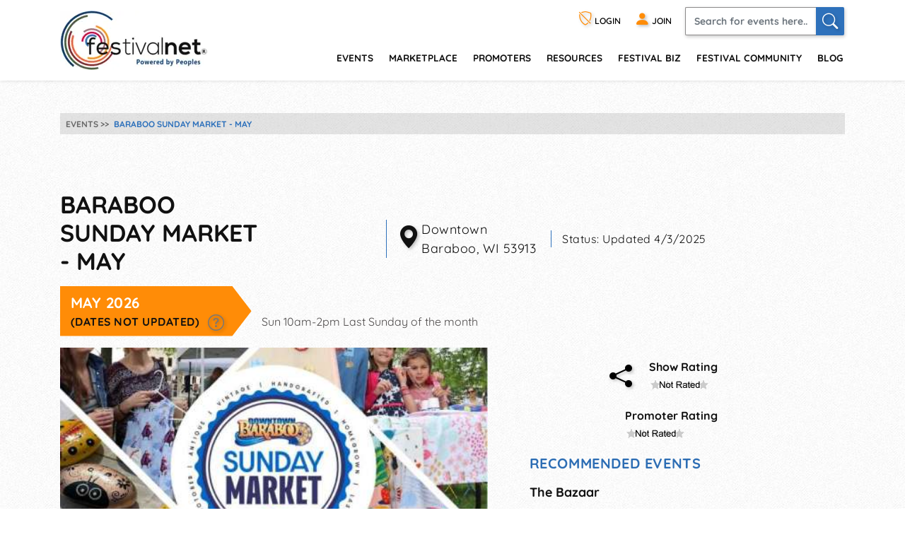

--- FILE ---
content_type: text/html; charset=utf-8
request_url: https://festivalnet.com/93425/Baraboo-Wisconsin/Marketplace-Expos/Baraboo-Sunday-Market-May
body_size: 23627
content:
<!DOCTYPE html><html lang="en"><!-- fn-layout --><head><meta http-equiv="Content-Type" content="text/html; charset=UTF-8"/>
<script>var __ezHttpConsent={setByCat:function(src,tagType,attributes,category,force,customSetScriptFn=null){var setScript=function(){if(force||window.ezTcfConsent[category]){if(typeof customSetScriptFn==='function'){customSetScriptFn();}else{var scriptElement=document.createElement(tagType);scriptElement.src=src;attributes.forEach(function(attr){for(var key in attr){if(attr.hasOwnProperty(key)){scriptElement.setAttribute(key,attr[key]);}}});var firstScript=document.getElementsByTagName(tagType)[0];firstScript.parentNode.insertBefore(scriptElement,firstScript);}}};if(force||(window.ezTcfConsent&&window.ezTcfConsent.loaded)){setScript();}else if(typeof getEzConsentData==="function"){getEzConsentData().then(function(ezTcfConsent){if(ezTcfConsent&&ezTcfConsent.loaded){setScript();}else{console.error("cannot get ez consent data");force=true;setScript();}});}else{force=true;setScript();console.error("getEzConsentData is not a function");}},};</script>
<script>var ezTcfConsent=window.ezTcfConsent?window.ezTcfConsent:{loaded:false,store_info:false,develop_and_improve_services:false,measure_ad_performance:false,measure_content_performance:false,select_basic_ads:false,create_ad_profile:false,select_personalized_ads:false,create_content_profile:false,select_personalized_content:false,understand_audiences:false,use_limited_data_to_select_content:false,};function getEzConsentData(){return new Promise(function(resolve){document.addEventListener("ezConsentEvent",function(event){var ezTcfConsent=event.detail.ezTcfConsent;resolve(ezTcfConsent);});});}</script>
<script>if(typeof _setEzCookies!=='function'){function _setEzCookies(ezConsentData){var cookies=window.ezCookieQueue;for(var i=0;i<cookies.length;i++){var cookie=cookies[i];if(ezConsentData&&ezConsentData.loaded&&ezConsentData[cookie.tcfCategory]){document.cookie=cookie.name+"="+cookie.value;}}}}
window.ezCookieQueue=window.ezCookieQueue||[];if(typeof addEzCookies!=='function'){function addEzCookies(arr){window.ezCookieQueue=[...window.ezCookieQueue,...arr];}}
addEzCookies([{name:"ezoab_128049",value:"mod275-c; Path=/; Domain=festivalnet.com; Max-Age=7200",tcfCategory:"store_info",isEzoic:"true",},{name:"ezosuibasgeneris-1",value:"a6cd15d9-9c8a-482e-76b5-f30a9b8f5a4e; Path=/; Domain=festivalnet.com; Expires=Wed, 20 Jan 2027 11:16:22 UTC; Secure; SameSite=None",tcfCategory:"understand_audiences",isEzoic:"true",}]);if(window.ezTcfConsent&&window.ezTcfConsent.loaded){_setEzCookies(window.ezTcfConsent);}else if(typeof getEzConsentData==="function"){getEzConsentData().then(function(ezTcfConsent){if(ezTcfConsent&&ezTcfConsent.loaded){_setEzCookies(window.ezTcfConsent);}else{console.error("cannot get ez consent data");_setEzCookies(window.ezTcfConsent);}});}else{console.error("getEzConsentData is not a function");_setEzCookies(window.ezTcfConsent);}</script><script type="text/javascript" data-ezscrex='false' data-cfasync='false'>window._ezaq = Object.assign({"edge_cache_status":11,"edge_response_time":210,"url":"https://festivalnet.com/93425/Baraboo-Wisconsin/Marketplace-Expos/Baraboo-Sunday-Market-May"}, typeof window._ezaq !== "undefined" ? window._ezaq : {});</script><script type="text/javascript" data-ezscrex='false' data-cfasync='false'>window._ezaq = Object.assign({"ab_test_id":"mod275-c"}, typeof window._ezaq !== "undefined" ? window._ezaq : {});window.__ez=window.__ez||{};window.__ez.tf={};</script><script type="text/javascript" data-ezscrex='false' data-cfasync='false'>window.ezDisableAds = true;</script>
<script data-ezscrex='false' data-cfasync='false' data-pagespeed-no-defer>var __ez=__ez||{};__ez.stms=Date.now();__ez.evt={};__ez.script={};__ez.ck=__ez.ck||{};__ez.template={};__ez.template.isOrig=true;__ez.queue=__ez.queue||function(){var e=0,i=0,t=[],n=!1,o=[],r=[],s=!0,a=function(e,i,n,o,r,s,a){var l=arguments.length>7&&void 0!==arguments[7]?arguments[7]:window,d=this;this.name=e,this.funcName=i,this.parameters=null===n?null:w(n)?n:[n],this.isBlock=o,this.blockedBy=r,this.deleteWhenComplete=s,this.isError=!1,this.isComplete=!1,this.isInitialized=!1,this.proceedIfError=a,this.fWindow=l,this.isTimeDelay=!1,this.process=function(){f("... func = "+e),d.isInitialized=!0,d.isComplete=!0,f("... func.apply: "+e);var i=d.funcName.split("."),n=null,o=this.fWindow||window;i.length>3||(n=3===i.length?o[i[0]][i[1]][i[2]]:2===i.length?o[i[0]][i[1]]:o[d.funcName]),null!=n&&n.apply(null,this.parameters),!0===d.deleteWhenComplete&&delete t[e],!0===d.isBlock&&(f("----- F'D: "+d.name),m())}},l=function(e,i,t,n,o,r,s){var a=arguments.length>7&&void 0!==arguments[7]?arguments[7]:window,l=this;this.name=e,this.path=i,this.async=o,this.defer=r,this.isBlock=t,this.blockedBy=n,this.isInitialized=!1,this.isError=!1,this.isComplete=!1,this.proceedIfError=s,this.fWindow=a,this.isTimeDelay=!1,this.isPath=function(e){return"/"===e[0]&&"/"!==e[1]},this.getSrc=function(e){return void 0!==window.__ezScriptHost&&this.isPath(e)&&"banger.js"!==this.name?window.__ezScriptHost+e:e},this.process=function(){l.isInitialized=!0,f("... file = "+e);var i=this.fWindow?this.fWindow.document:document,t=i.createElement("script");t.src=this.getSrc(this.path),!0===o?t.async=!0:!0===r&&(t.defer=!0),t.onerror=function(){var e={url:window.location.href,name:l.name,path:l.path,user_agent:window.navigator.userAgent};"undefined"!=typeof _ezaq&&(e.pageview_id=_ezaq.page_view_id);var i=encodeURIComponent(JSON.stringify(e)),t=new XMLHttpRequest;t.open("GET","//g.ezoic.net/ezqlog?d="+i,!0),t.send(),f("----- ERR'D: "+l.name),l.isError=!0,!0===l.isBlock&&m()},t.onreadystatechange=t.onload=function(){var e=t.readyState;f("----- F'D: "+l.name),e&&!/loaded|complete/.test(e)||(l.isComplete=!0,!0===l.isBlock&&m())},i.getElementsByTagName("head")[0].appendChild(t)}},d=function(e,i){this.name=e,this.path="",this.async=!1,this.defer=!1,this.isBlock=!1,this.blockedBy=[],this.isInitialized=!0,this.isError=!1,this.isComplete=i,this.proceedIfError=!1,this.isTimeDelay=!1,this.process=function(){}};function c(e,i,n,s,a,d,c,u,f){var m=new l(e,i,n,s,a,d,c,f);!0===u?o[e]=m:r[e]=m,t[e]=m,h(m)}function h(e){!0!==u(e)&&0!=s&&e.process()}function u(e){if(!0===e.isTimeDelay&&!1===n)return f(e.name+" blocked = TIME DELAY!"),!0;if(w(e.blockedBy))for(var i=0;i<e.blockedBy.length;i++){var o=e.blockedBy[i];if(!1===t.hasOwnProperty(o))return f(e.name+" blocked = "+o),!0;if(!0===e.proceedIfError&&!0===t[o].isError)return!1;if(!1===t[o].isComplete)return f(e.name+" blocked = "+o),!0}return!1}function f(e){var i=window.location.href,t=new RegExp("[?&]ezq=([^&#]*)","i").exec(i);"1"===(t?t[1]:null)&&console.debug(e)}function m(){++e>200||(f("let's go"),p(o),p(r))}function p(e){for(var i in e)if(!1!==e.hasOwnProperty(i)){var t=e[i];!0===t.isComplete||u(t)||!0===t.isInitialized||!0===t.isError?!0===t.isError?f(t.name+": error"):!0===t.isComplete?f(t.name+": complete already"):!0===t.isInitialized&&f(t.name+": initialized already"):t.process()}}function w(e){return"[object Array]"==Object.prototype.toString.call(e)}return window.addEventListener("load",(function(){setTimeout((function(){n=!0,f("TDELAY -----"),m()}),5e3)}),!1),{addFile:c,addFileOnce:function(e,i,n,o,r,s,a,l,d){t[e]||c(e,i,n,o,r,s,a,l,d)},addDelayFile:function(e,i){var n=new l(e,i,!1,[],!1,!1,!0);n.isTimeDelay=!0,f(e+" ...  FILE! TDELAY"),r[e]=n,t[e]=n,h(n)},addFunc:function(e,n,s,l,d,c,u,f,m,p){!0===c&&(e=e+"_"+i++);var w=new a(e,n,s,l,d,u,f,p);!0===m?o[e]=w:r[e]=w,t[e]=w,h(w)},addDelayFunc:function(e,i,n){var o=new a(e,i,n,!1,[],!0,!0);o.isTimeDelay=!0,f(e+" ...  FUNCTION! TDELAY"),r[e]=o,t[e]=o,h(o)},items:t,processAll:m,setallowLoad:function(e){s=e},markLoaded:function(e){if(e&&0!==e.length){if(e in t){var i=t[e];!0===i.isComplete?f(i.name+" "+e+": error loaded duplicate"):(i.isComplete=!0,i.isInitialized=!0)}else t[e]=new d(e,!0);f("markLoaded dummyfile: "+t[e].name)}},logWhatsBlocked:function(){for(var e in t)!1!==t.hasOwnProperty(e)&&u(t[e])}}}();__ez.evt.add=function(e,t,n){e.addEventListener?e.addEventListener(t,n,!1):e.attachEvent?e.attachEvent("on"+t,n):e["on"+t]=n()},__ez.evt.remove=function(e,t,n){e.removeEventListener?e.removeEventListener(t,n,!1):e.detachEvent?e.detachEvent("on"+t,n):delete e["on"+t]};__ez.script.add=function(e){var t=document.createElement("script");t.src=e,t.async=!0,t.type="text/javascript",document.getElementsByTagName("head")[0].appendChild(t)};__ez.dot=__ez.dot||{};__ez.queue.addFileOnce('/detroitchicago/boise.js', '/detroitchicago/boise.js?gcb=195-1&cb=5', true, [], true, false, true, false);__ez.queue.addFileOnce('/parsonsmaize/abilene.js', '/parsonsmaize/abilene.js?gcb=195-1&cb=e80eca0cdb', true, [], true, false, true, false);__ez.queue.addFileOnce('/parsonsmaize/mulvane.js', '/parsonsmaize/mulvane.js?gcb=195-1&cb=e75e48eec0', true, ['/parsonsmaize/abilene.js'], true, false, true, false);__ez.queue.addFileOnce('/detroitchicago/birmingham.js', '/detroitchicago/birmingham.js?gcb=195-1&cb=539c47377c', true, ['/parsonsmaize/abilene.js'], true, false, true, false);</script>
<script data-ezscrex="false" type="text/javascript" data-cfasync="false">window._ezaq = Object.assign({"ad_cache_level":0,"adpicker_placement_cnt":0,"ai_placeholder_cache_level":0,"ai_placeholder_placement_cnt":-1,"domain":"festivalnet.com","domain_id":128049,"ezcache_level":1,"ezcache_skip_code":11,"has_bad_image":0,"has_bad_words":0,"is_sitespeed":0,"lt_cache_level":0,"response_size":84127,"response_size_orig":78240,"response_time_orig":195,"template_id":131,"url":"https://festivalnet.com/93425/Baraboo-Wisconsin/Marketplace-Expos/Baraboo-Sunday-Market-May","word_count":0,"worst_bad_word_level":0}, typeof window._ezaq !== "undefined" ? window._ezaq : {});__ez.queue.markLoaded('ezaqBaseReady');</script>
<script type='text/javascript' data-ezscrex='false' data-cfasync='false'>
window.ezAnalyticsStatic = true;

function analyticsAddScript(script) {
	var ezDynamic = document.createElement('script');
	ezDynamic.type = 'text/javascript';
	ezDynamic.innerHTML = script;
	document.head.appendChild(ezDynamic);
}
function getCookiesWithPrefix() {
    var allCookies = document.cookie.split(';');
    var cookiesWithPrefix = {};

    for (var i = 0; i < allCookies.length; i++) {
        var cookie = allCookies[i].trim();

        for (var j = 0; j < arguments.length; j++) {
            var prefix = arguments[j];
            if (cookie.indexOf(prefix) === 0) {
                var cookieParts = cookie.split('=');
                var cookieName = cookieParts[0];
                var cookieValue = cookieParts.slice(1).join('=');
                cookiesWithPrefix[cookieName] = decodeURIComponent(cookieValue);
                break; // Once matched, no need to check other prefixes
            }
        }
    }

    return cookiesWithPrefix;
}
function productAnalytics() {
	var d = {"pr":[6],"omd5":"46b68d6f7c4b6c97a6dcac902f52db4a","nar":"excluded page"};
	d.u = _ezaq.url;
	d.p = _ezaq.page_view_id;
	d.v = _ezaq.visit_uuid;
	d.ab = _ezaq.ab_test_id;
	d.e = JSON.stringify(_ezaq);
	d.ref = document.referrer;
	d.c = getCookiesWithPrefix('active_template', 'ez', 'lp_');
	if(typeof ez_utmParams !== 'undefined') {
		d.utm = ez_utmParams;
	}

	var dataText = JSON.stringify(d);
	var xhr = new XMLHttpRequest();
	xhr.open('POST','/ezais/analytics?cb=1', true);
	xhr.onload = function () {
		if (xhr.status!=200) {
            return;
		}

        if(document.readyState !== 'loading') {
            analyticsAddScript(xhr.response);
            return;
        }

        var eventFunc = function() {
            if(document.readyState === 'loading') {
                return;
            }
            document.removeEventListener('readystatechange', eventFunc, false);
            analyticsAddScript(xhr.response);
        };

        document.addEventListener('readystatechange', eventFunc, false);
	};
	xhr.setRequestHeader('Content-Type','text/plain');
	xhr.send(dataText);
}
__ez.queue.addFunc("productAnalytics", "productAnalytics", null, true, ['ezaqBaseReady'], false, false, false, true);
</script><base href="https://festivalnet.com/93425/Baraboo-Wisconsin/Marketplace-Expos/Baraboo-Sunday-Market-May"/>
		
		<meta name="viewport" content="width=device-width,initial-scale=1"/>
													<script src="/static/floatbox/floatbox.js" defer=""></script>
						<title>Baraboo Sunday Market - May 2026, a Marketplace Expo in Baraboo,…</title>
			<meta name="description" content="The Sunday Market is a summer staple. The market is similar to what a Fair on the Square is like, only on a reduced scale but with a variety of vendors. The…"/>
										<script src="/static/hints.js" defer=""></script>
										<script type="application/ld+json">
					{
						"@context": "https://schema.org",
						"@type": "Organization",
						"name": "FestivalNet",
						"url": "https://festivalnet.com/",
						"sameAs": [
							"https://www.facebook.com/festivalnet/",
							"https://twitter.com/festivalnet/",
							"https://www.pinterest.com/festivalnet/"
						],
						"logo": "https://festivalnet.com/android-chrome-512x512.png?v=69Pbn03kQ5"
					}
				</script>
						<link rel="stylesheet" href="/static/bootstrap.min.css"/>
			<link rel="stylesheet" href="/static/fnostyle2.css?v=5503793"/>
				
		
		<link rel="stylesheet" href="/static/icons/css/all.min.css?v=0777179"/>
		
		 <meta property="og:image" content="https://festivalnet.com/festival-community/media/477046/fno_event_93425_image.jpeg"/>		
		

		<script src="/static/JaVaScript.js?v=5572325"></script>
		<script src="/static/jquery-3.5.1.slim.min.js" defer=""></script>

		<link rel="apple-touch-icon" sizes="180x180" href="/apple-touch-icon.png?v=23"/>
		<link rel="icon" type="image/png" sizes="32x32" href="/favicon-32x32.png?v=23"/>
		<link rel="icon" type="image/png" sizes="16x16" href="/favicon-16x16.png?v=23"/>
		<link rel="manifest" href="/site.webmanifest?v=23"/>
		<link rel="mask-icon" href="/safari-pinned-tab.svg?v=23" color="#ff8c07"/>
		<link rel="shortcut icon" href="/favicon.ico?v=23"/>
		<meta name="apple-mobile-web-app-title" content="FestivalNet"/>
		<meta name="application-name" content="FestivalNet"/>
		<meta name="msapplication-TileColor" content="#ff8c07"/>
		<meta name="theme-color" content="#ffffff"/>

		
		<!-- Google tag (gtag.js) -->
		<script async="" src="https://www.googletagmanager.com/gtag/js?id=G-WN3L6K3579"></script>
		<script>
			window.dataLayer = window.dataLayer || [];

			function gtag() {
				dataLayer.push(arguments);
			}
			gtag('js', new Date());

			gtag('config', 'G-WN3L6K3579');
		</script>
		<style>
	div.layout { max-width:938px;margin:0; }
	#event-detail_top_left, #event-detail_top_right { display: inline-block; }
	.events-details {position:relative; z-index:1; margin:0 0 30px;}
	.event-details-body {max-width:100%;}
	.event-details-body img {max-width:100%;}
	.event-details-body p {font-family: Quicksand,sans-serif;letter-spacing:0.03em; font-weight:400; color:#111; font-size:1.125em; margin:0 0 30px;}
	.event-details-body p strong {font-family: 'Quicksand', sans-serif; font-weight:700;}
	.event-details-body p a {color:#2c6db4; text-decoration:underline;}
	.event-details-body p a:hover {color:#ff8c07;}
	.event-details-body p a.more {font-family: 'Quicksand', sans-serif; font-weight:700; text-decoration:none;}
	.event-details-body ul {padding:0; list-style-type:none;}
	.event-details-body ul li {font-family: 'Quicksand', sans-serif; font-weight:700; color:#111; font-size:1.125em; margin:0 0 8px;}
	.event-details-body ul li>strong {display:inline-block; vertical-align:top; min-width:180px; color:#ff8c07;}
	.event-details-body ul li>span {display:inline-block; vertical-align:top;}
	.event-details-body ul li a {color:#2c6db4; text-decoration:underline;}
	.event-details-body ul li a:hover {color:#ff8c07;}
	.event-details-body .intro {margin-bottom: 1rem;}
	.event-details-body .intro h1 {font-size:2.125em; font-family: 'Quicksand', sans-serif; font-weight:700; color:#111; margin:0 0 15px; text-transform:uppercase;}
	.event-details-body .intro .block {margin:0 21px 0 0; border-left:1px solid #2e71bb; padding-left:15px; font-family: Quicksand,sans-serif;letter-spacing:0.03em; font-weight:400; color:#111; display:inline-block; max-width:335px; min-width:200px; display:inline-block; text-align:left;}
	.event-details-body .intro .block.eventDatesBlock {border-left:none; padding-left:0; margin-right:0;}
	.event-details-body .intro .block p {position:relative; margin:0; padding-left:34px;}
	.event-details-body .intro .block .eventDate {font-family: 'Quicksand', sans-serif; font-weight:700; color:#fff; text-transform:uppercase; margin:0 10px 0 0; padding: 8px 10% 8px 15px; background:#ff8c07; font-size:1.313em; display:inline-block;}

	.event-details-body .intro .block .eventDate.unconfirmedDate { background:#777777; }
	.event-details-body .intro .block .eventDate.canceled { background:#777777;text-decoration: line-through; }

	.event-details-body .intro .block .notUpdated {font-family: 'Quicksand', sans-serif; font-weight:700; color:#111; text-transform:uppercase; font-size:0.750em; display:block; white-space:nowrap;} 

	.event-details-body .event-img>* {width:auto;max-height:none;max-width:50%; width:50%!important; margin:0 10px 5px 0; float:left;}
	.event-details-body .locator {position:absolute; left:0; top:0; font-size: 1.8em; vertical-align: middle; }
	.event-details-body .rating-blocks {text-align:center;}
	.event-details-body .rating-blocks .block.share-block {font-size:2em;margin-left:0;vertical-align:5px;}
	.event-details-body .rating-blocks .block.share-block a {color:#000; margin-right:15px;}
	.event-details-body .rating-blocks .block.share-block a:hover {color:#ff8c07;}
	.event-details-body .rating-blocks .block {display:inline-block; font-family: 'Quicksand', sans-serif; font-weight:700; color:#111; font-size:1rem; margin:0 0 20px 10px; text-align:left;}
	.event-details-body .rating-blocks .block:nth-child(2) {margin-left:0;}
	.event-details-body .event-orange-form {background:#ff8c07; padding:15px; margin:0 0 50px;}
	.event-details-body .event-orange-form h2 {font-family: Quicksand,sans-serif;letter-spacing:0.03em; font-weight:400; color:#fff; font-size:2.250em; text-transform:uppercase; margin:0 0 5px;}
	.event-details-body .event-orange-form h3 {font-family: 'Quicksand', sans-serif; font-weight:700; color:#fff; font-size:1em; text-transform:uppercase; margin:0 0 15px;}
	.event-details-body .event-orange-form .form-group {margin:0 0 5px;}
	.event-details-body .event-orange-form .form-control {padding:9.5px 12px; font-family: Quicksand,sans-serif;letter-spacing:0.03em; font-weight:400; font-size:0.813em; color:#000;}
	.event-orange-form .row {margin:0 -2.5px;}
	.event-orange-form [class*=col-] {padding:0 2.5px;}
	.event-orange-form .input-group-append {position:absolute; right:3px; top:0; bottom:0; border:none;}
	.event-orange-form .input-group-append button {border:none; padding-right:0; padding-left:0; width:30px;}
	.event-orange-form .input-group>.custom-file:focus, .event-orange-form .input-group>.custom-select:focus, .event-orange-form .input-group>.form-control:focus {z-index:1;}
	.event-orange-form input[type="submit"], .event-orange-form input[type="button"] {color:#fff; font-size:1.375em; font-family: 'Quicksand', sans-serif; font-weight:700; text-transform:uppercase; background:#2e71bb; border:none; -webkit-box-shadow: 1px 2px 5px 0px rgba(0,0,0,0.22); -moz-box-shadow: 1px 2px 5px 0px rgba(0,0,0,0.22); box-shadow: 1px 2px 5px 0px rgba(0,0,0,0.22); border-radius:2px; padding:5px 0; width:100%;} 
	.event-orange-form input[type="submit"]:hover, .event-orange-form input[type="button"]:hover {background:#ca3737; color:#fff; cursor:pointer;}

	.event-details-body .find_Events_list {max-width:100%}
	.event-details-body .find_Events_list h2 {font-family: 'Quicksand', sans-serif; font-weight:700; color:#2c6db4; text-transform:uppercase; font-size:1.25em; margin:0 0 15px;}
	.event-details-body .find_Events_list ul {padding:0; margin:0 0 30px; list-style-type:none;}
	.event-details-body .find_Events_list ul li a {color:#111; text-decoration:none;}
	.event-details-body .find_Events_list ul li a:hover {color:#ff8c07;}
	.event-details-body a.link {font-family: Quicksand,sans-serif;letter-spacing:0.03em; font-weight:400; font-size:1.063em; text-decoration:underline; display:inline-block; margin:0 0 30px;}
	.event-details-body a.link:hover {color:#ff8c07;}
	.event-details-body .event-in-map {margin:70px 0 0;}
	.event-details-body .event-in-map h2 {font-family: 'Quicksand', sans-serif; font-weight:700; color:#111; text-transform:uppercase; margin:0 0 30px; font-size:1.063em;}
	.event-details-body .event-in-map h2 a {color:#2e71bb; text-decoration:underline;}
	.event-details-body .event-in-map h2 a:hover {color:#ff8c07;}
	.event-details-300-ad {display:block;}
	.event-details-728-ad {display:block;}


	.events-details .right-panel {
	    width: 160px;
	    flex: 0 0 160px;
	    display: inline-block;
	    vertical-align: top;
	    margin-left:15px;
	}
	.events-details .right-panel .ad-banner {
	    position:sticky;
	    top:120px;
	}
	.events-details>.container>.ad-banner {
	    margin:-15px auto 15px auto;
	    min-height:50px;/*avoid content shifting*/
	}
	.event-details-body>.ad-banner {
	    margin: 0 auto 15px auto;
	}
	@media only screen and (max-width: 933px) {
	    .events-details .right-panel {
		display:none;
	    }
	    .event-details-body>.ad-banner, .events-details>.container>.ad-banner {
		margin-left:-15px; margin-right:-15px;
	    }
	}
	@media only screen and (max-width: 991px) {
	    .event-details-body .intro .block {border:none; padding:0 0 0px; max-width:100%;}
	    .event-details-body .intro .block h3:after {border-top:19.5px solid transparent; border-bottom:19.5px solid transparent; border-left:19.5px solid #ff8c07;}
	    .event-details-body ul li strong, .event-details-body ul li>span {display:block; min-width:0;}
	    .event-details-728-ad {display:block; text-align:center;}
	}
	@media only screen and (min-width: 768px) {
	    .event-body>.row>.col-md:last-child {
		flex: 0 0 330px;
		max-width:350px;
	    }
	    .event-details-body .event-img {text-align:center;}
	    .event-details-body .event-img>* {max-height:none; max-width:100%; width:auto!important; float:none; margin:0 0 25px 0; padding-right:0;}
	    .event-details-body .rating-blocks {text-align:right;margin-top:15px;}
	    .event-details-body .rating-blocks .block {margin-right:5px;}
	    .event-details-body .event-orange-form {margin:0 20px 20px 0; vertical-align:top;}

	    .event-details-300-ad {display:block; text-align:center; margin:0 -15px;}
	    .event-details-728-ad {display:none;}
	    .event-details-body .event-in-map {margin:30px 0 0;}

	}
	.ad-banner.adsense { width:auto!important; }
	hr { background:#2c6db4; }
</style>

<style> body * { max-height:1111111px; } </style>
		
	<link rel='canonical' href='https://festivalnet.com/93425/Baraboo-Wisconsin/Marketplace-Expos/Baraboo-Sunday-Market-May' />
<script type='text/javascript'>
var ezoTemplate = 'old_site_excl';
var ezouid = '1';
var ezoFormfactor = '1';
</script><script data-ezscrex="false" type='text/javascript'>
var soc_app_id = '0';
var did = 128049;
var ezdomain = 'festivalnet.com';
var ezoicSearchable = 1;
</script></head>

	<body style="margin:0;padding:0;">
		<div id="waiting_overlay" style="display:none"></div>

					<div class="header-outside old  logged-out-outside  nonprintable">
				<!-- top_new -->

												<div class="modal log-modal content-modal logged-out" id="login-modal" role="dialog" aria-label="Login" style="display:none">
					<div class="modal-dialog" role="document">
						<div class="modal-content">
							<a href="#" class="modal-dismiss" data-dismiss="modal" title="Dismiss"><i class="bi bi-x-circle"></i></a>
							<div class="modal-body">
								<form action="/login" method="post" name="loginFormAjax" onsubmit="return validate_loginForm(this)" class="logged-out mb-3" style="max-width: 390px; margin: auto;">
									<input type="hidden" name="_token" value="bC07Xu2P27LeiFPI4YtYiQ9kmyc79Ifywzl4PiTr" autocomplete="off"/>									<h4 class="mb-2">Login</h4>
									<ul id="loginFormAjaxErrors" class="mb-2 list-disc list-inside text-sm ajax_status_error"> </ul>
									<div class="form-group">
										<label>E-mail</label>
										<input class="form-control userid_input" name="email" id="login_modal_email" value="" size="12" maxlength="100" type="text" placeholder="e-mail or userid" autocomplete="email" autofocus=""/>
									</div>
									<div class="form-group">
										<label>Password</label>
										<input class="form-control" type="password" name="password" value="" size="12" maxlength="16" placeholder="password" autocomplete="current-password"/>
									</div>
									<div class="form-group">
										<label class="checkbox"><input type="checkbox" name="remember" checked=""/><span>Remember My Login</span></label>
									</div>
									<div class="form-group">
										<a class="forget-log" href="#" data-toggle="modal" data-dismiss="modal" data-target="#forget-modal">forgot login?</a>
									</div>
									<div class="form-group text-center">
										<input type="submit" value="Send"/>
									</div>
								</form>
																<fieldset class="m-auto center px-0" style="padding-bottom:0">
									<legend class="h4 mb-2 mx-auto">Or login with</legend>
									<div class="d-flex flex-wrap justify-content-around">
																				<div class="noWrap mb-5 mx-1">
											<a role="button" href="javascript:void(0)" onclick="location.href=&#39;https://festivalnet.com/auth/google?remember=&#39;+document.querySelector(&#39;input[name=remember]&#39;).checked;" class="blue-button maroonHover">
												<i class="bi bi-google"></i> Google
											</a>
										</div>
																														<div class="noWrap mb-5 mx-1">
											<a role="button" href="javascript:void(0)" onclick="location.href=&#39;https://festivalnet.com/auth/facebook?remember=&#39;+document.querySelector(&#39;input[name=remember]&#39;).checked;" class="blue-button maroonHover">
												<i class="bi bi-facebook"></i> Facebook
											</a>
										</div>
																														<div class="noWrap mb-5 mx-1">
											<a role="button" href="javascript:void(0)" onclick="deferPasskeyLogin(document.querySelector(&#39;input[name=remember]&#39;).checked); return false;" class="blue-button maroonHover">
												 <i class="bi" style="vertical-align:-.17rem;margin-bottom: -.17rem;"><img style="width: 1.5rem; height: 1.5rem; float:left;" src="/images/passkey.svg" alt="Passkey"/></i> Passkey
											</a><script type="module">
    window.deferPasskeyLogin = async function ($remember = false) {
        if (!window.PublicKeyCredential) {
            alert("Passkeys are not supported on this device.");
            return;
        }
        
        const module = await import('https://festivalnet.com/build/assets/passkey-login-DpYvHeah.js'); 
        module.default({
            optionsUrl: 'https://festivalnet.com/passkeys/authentication-options',
            authenticateUrl: 'https://festivalnet.com/passkeys/authenticate',
            csrfToken: 'bC07Xu2P27LeiFPI4YtYiQ9kmyc79Ifywzl4PiTr',
            remember: $remember,
        });
    }
</script>
										</div>
																			</div>
								</fieldset>
															</div>
						</div>
					</div>
				</div>
				
				<div class="modal log-modal content-modal logged-out" id="forget-modal" role="dialog" aria-label="Forget userid/password" style="display:none">
					<div class="modal-dialog" role="document">
						<div class="modal-content">
							<a href="#" class="modal-dismiss" data-dismiss="modal" title="Dismiss"><i class="bi bi-x-circle"></i></a>
							<div class="modal-body">
								<form method="POST" action="/forgot-password">
									<input type="hidden" name="_token" value="bC07Xu2P27LeiFPI4YtYiQ9kmyc79Ifywzl4PiTr" autocomplete="off"/>									<h4>Reset Password</h4>
									<p>Enter the email address you used when you joined. Your Password reset link will be sent to you.</p>
									<div class="form-group">
										<label>Email Address</label>
										<input class="form-control email" pattern="^[^@\s]+@[^@\s.]+(\.[^@\s.]+)+$" title="Email should look like foo@bar.com only" name="email" required=""/>
									</div>
									<div class="form-group text-center">
										<input type="submit" name="lookup" value="Send Now"/>
										<input type="button" value="Cancel" data-toggle="modal" data-dismiss="modal" data-target="#login-modal"/>
									</div>
								</form>
							</div>
						</div>
					</div>
				</div>
				
				<header class="header">
					<div class="container" style="padding-right:15px">
						<div class="logo"><a href="/"><img src="/images/logo.png" width="208" height="84" alt="FestivalNet" title=""/></a></div><!--
	-->
						<div class="header-rt">
							<div class="header-info">
								<ul>
																		<li class="logged-out">
										<a href="#" data-toggle="modal" data-target="#login-modal" role="button" title="Login"><i class="bi bi-shield-slash" title="Login"></i> LOGIN</a>
									</li>
									<li class="logged-out"><a href="/festival-resources/membership-info" title="Join as promoter, vendor, or visitor"><i class="bi bi-person-fill"></i> <span>JOIN</span></a></li>
																		<li class="search-li">
										<a id="search-button1" href="#search-header" class="search-collapse collapsed" data-toggle="collapse" title="Search" aria-expanded="false"><i class="bi bi-search"></i></a>
										<div id="search-header" class="collapse search-header">
											<form class="d-flex" method="get" action="/fairs-and-festivals">
												<input spellcheck="true" autocorrect="on" name="keyword" class="form-control" placeholder="Search for events here.." required=""/>
												<button class="form-control" onclick="this.form.submit()" aria-label="Search"><i class="bi bi-search"></i></button>
											</form>
										</div>
									</li>
								</ul>
							</div>
							<div class="navigation">
								<nav class="navbar navbar-expand-lg justify-content-end">
									<button class="navbar-toggler" type="button" data-toggle="collapse" data-target="#navbarSupportedContent" aria-controls="navbarSupportedContent" aria-expanded="false" aria-label="Toggle navigation" title="Menu"><span class="navbar-toggler-icon"></span></button>
									<div class="right-slde-menu">
										<button class="close-right-slde" title="Close nav"><i class="bi bi-x"></i></button>
										<div class="collapse navbar-collapse" id="navbarSupportedContent">
											<ul>
																																				<li class="dropdown">
													<a href="/find-festivals">events</a>
													<a href="#" class="data-toggle" data-toggle="dropdown">menu</a>
													<div class="dropdown-menu">
														<ul>
															<li class="back-to-main"><a href="#" data-dismiss="dropdown"><i class="bi bi-chevron-left"></i> Back to main menu</a></li>
																																													<li><a href="/call-for-artists">Call for Artists</a></li>
																														<li><a href="/music-festivals">Music</a></li>
															<li><a href="/art-fairs">Art</a></li>
															<li><a href="/craft-shows">Crafts</a></li>
															<li><a href="/events-with-food-trucks">Food</a></li>
															<li><a href="/green-health-fairs">Green and Health</a></li>
															<li><a href="/holiday-events">Holiday/Seasonal</a></li>
															<li><a href="/home-and-garden">Home and Garden</a></li>
															<li><a href="/farmers-markets">Farmers&#39; Markets</a></li>
															<li><a href="/indie-shows">Indie</a></li>
															
															<li><a href="/featured-events">Featured Events</a></li>
															<li><a href="/find-festivals">Search</a></li>
																													</ul>
													</div>
												</li>
												<li class="dropdown">
													<a href="/marketplace">Marketplace</a>
													<a href="#" class="data-toggle" data-toggle="dropdown">menu</a>
													<div class="dropdown-menu">
														<ul>
															<li class="back-to-main"><a href="#" data-dismiss="dropdown"><i class="bi bi-chevron-left"></i> Back to main menu</a></li>
																														<li><a href="/marketplace/31/Handmade/Jewelry-Home-Decor-Bath-Body-Other-Misc-Items-Woodworking">handmade</a></li>
															<li><a href="/marketplace/32/Commercial-Retail/Jewelry-Other-Misc-Items-Bath-Body-Food-Herbs-Clothing">retail</a></li>
															<li><a href="/marketplace/37/Vintage-Antiques/Housewares-Collectibles-Furniture-Jewelry-Antiques">vintage-antiques</a></li>
															<li><a href="/marketplace/38/Music-Performers/CDs-Mp3s-T-Shirts-Instruments-Books">music-performers</a></li>
															<li><a href="/marketplace/39/Supplies-Equipment/Concession-Equipment-Displays-Handmade-Tents-Tools">supplies-equipment</a></li>
															<li><a href="/marketplace/43/Fine-Art-Craft/Painting-Photography-Wood-Mixed-Media-Jewelry">fine art &amp; craft</a></li>
															<li><a href="/marketplace/44/Business-Resources/Books-Printed-Materials-CD-DVD-Software-E-books">business resources</a></li>
															<li><a href="/marketplace/1825/Festival-Swag/Shirts-Hats">festival swag</a></li>
															<li><a href="/marketplace/all-categories">all categories</a></li>
																													</ul>
													</div>
												</li>
												<li class="dropdown">
													<a href="/members/events">promoters</a>
													<a href="#" class="data-toggle" data-toggle="dropdown">menu</a>
													<div class="dropdown-menu">
														<ul>
															<li class="back-to-main"><a href="#" data-dismiss="dropdown"><i class="bi bi-chevron-left"></i> Back to main menu</a></li>
																														<li><a href="/festival-promoters">Add/Edit Event</a></li>
															<li><a href="/event-marketing">Event Marketing Tips</a></li>
															<li><a href="/festival-promoters/vip-program">VIP Program</a></li>
															<li><a href="/promote#FEs">Get Featured</a></li>
															<li><a href="/festival-biz/advertise-with-festivalnet">Advertise</a></li>
															<li><a href="/festival-promoters/join-call-for-artists">Join Call for Artists</a></li>
																													</ul>
													</div>
												</li>
												<li class="dropdown">
													<a href="/festival-resources/suppliers">resources</a>
													<a href="#" class="data-toggle" data-toggle="dropdown">menu</a>
													<div class="dropdown-menu">
														<ul>
															<li class="back-to-main"><a href="#" data-dismiss="dropdown"><i class="bi bi-chevron-left"></i> Back to main menu</a></li>
																														<li><a href="/membership-options">Membership Info</a></li>
															<li><a href="/testimonials">Member Testimonials</a></li>
															<li><a href="/festival-resources/membership-info">Join</a></li>
															<li><a href="/festival-resources/suppliers#show-resources" onclick="try { $(&#39;.festival-resources-tabs&#39;)[0].scrollIntoView(); } catch(e) {}; return true;">Suppliers</a></li>
															<li><a href="/festival-resources/partners">Partners</a></li>
															<li><a href="/members/link-to-us">Link To Us</a></li>
															<li><a href="/blog">Blog</a></li>
															
															<li><a href="/faq">FAQs</a></li>
																													</ul>
													</div>
												</li>
												<li class="dropdown">
													<a href="/festival-biz">festival biz</a>
													<a href="#" class="data-toggle" data-toggle="dropdown">menu</a>
													<div class="dropdown-menu">
														<ul>
															<li class="back-to-main"><a href="#" data-dismiss="dropdown"><i class="bi bi-chevron-left"></i> Back to main menu</a></li>
																														<li><a href="/festival-biz/advertise-with-festivalnet">Advertise on Festivalnet</a></li>
															<li><a href="/festival-biz">Fest Biz Directory</a></li>
															<li><a href="/event-marketing">Event Marketing</a></li>
															<li><a href="/marketplace/artists">Sell Your Products</a></li>
																													</ul>
													</div>
												</li>
												<li class="dropdown">
													<a href="/festival-community">Festival Community</a>
													<a href="#" class="data-toggle" data-toggle="dropdown">menu</a>
													<div class="dropdown-menu">
														<ul>
															<li class="back-to-main"><a href="#" data-dismiss="dropdown"><i class="bi bi-chevron-left"></i> Back to main menu</a></li>
																														<li><a href="/festival-community">Community</a></li>
															<li><a href="/forums">Forums</a></li>
															<li><a href="/help/contact-us">Contact</a></li>
																													</ul>
													</div>
												</li>
												<li><a href="/blog">Blog</a></li>
																							</ul>
										</div>
									</div>
								</nav>
							</div>
						</div>
					</div>
				</header>

				<!-- /top_new -->

			</div><!-- header-outside -->
			
			<div class="nonprintable">
				
																			</div>
		
					<script>
				function FNOnumberClicked(r) {
					//find parent link
					if (r.checked) {
						r.checked = false;
						if (r.value == 'Event Info') location.href = '/FAQ/7163/Information-about-a-specific-event#faq-top';
						else if (r.value == 'Purchasing Membership') myHint.show('help_FNOnumber_show2', myHint.last_e_element);
						else if (r.value == 'Purchasing Advertising') myHint.show('help_FNOnumber_show3', myHint.last_e_element);
						else if (r.value == 'Other') location.href = '/about-us';
					}
					return false;
				}
			</script>
			<div id="help_FNOnumber" class="help">
				Are you:<br/>
				<div style="line-height:20px">
					<label class="label normal"><input style="vertical-align:-1px" type="radio" value="Event Info" onclick="return FNOnumberClicked(this)"/> Seeking information on an Individual Event</label><br/>
					<label class="label normal"><input style="vertical-align:-1px" type="radio" value="Purchasing Membership" onclick="return FNOnumberClicked(this)"/> Interested in purchasing a FestivalNet Pro Membership</label><br/>
					<!-- <label class="label normal"><input style="vertical-align:-1px" type=radio value="Purchasing Advertising" onclick="return FNOnumberClicked(this)"> Interested in purchasing FestivalNet Advertising</label><br> -->
					<label class="label normal"><input style="vertical-align:-1px" type="radio" value="Other" onclick="return FNOnumberClicked(this)"/> Other</label><br/>
				</div>
			</div>
			<div id="help_FNOnumber_show2" class="help"><span class="normal">
					Please call us <a href="tel:+18002003737" rel="nofollow">800-200-3737</a> or send an <span id="help_FNOnumber_show_lnk2"></span>.
				</span></div>
			<div id="help_FNOnumber_show3" class="help"><span class="normal">
					Please call us <a href="tel:+18002003737" rel="nofollow">800-200-3737</a> or send an <span id="help_FNOnumber_show_lnk3"></span>.
				</span></div>
			<script>
				<!--
				var username = "info";
				var hostname = "festivalnet.com";
				var linktext = "<b>email</b>";
				document.getElementById('help_FNOnumber_show_lnk2').innerHTML = ("<a rel='nofollow' href=" + "mail" + "to:" + username + "@" + hostname + "?subject=" + urlencode("Interested in FN Pro Level membership") + "&" + "body=" + urlencode("Please send us your name and any questions you have.") + ">" + linktext + "</a>");
				document.getElementById('help_FNOnumber_show_lnk3').innerHTML = ("<a rel='nofollow' href=" + "mail" + "to:" + username + "@" + hostname + "?subject=" + "Interested%20in%20FN%20Advertising" + "&" + "body=" + urlencode("Please send us your name and any questions you have.") + ">" + linktext + "</a>");
				//
				-->
			</script>
		
		<noscript style="text-align:center;font-weight:bold">
			We require JavaScript to be enabled to use this site.<br>
			<span style="color:#ff0000">Please</span> <span style="text-decoration: blink;">enable</span> JavaScript in your Browser before you proceed!
			<br>If you need help, <a href="http://enable-javascript.com/" target="_blank">view instructions here</a>.
			<br></noscript>

		<!-- fn-layout header end -->
	
	<div id="help_join_to_view" class="help">
<a href="/festival-resources/membership-info">Join FestivalNet</a> to view<br/>
or add ratings.
</div>
<div id="help_login_to_view" class="help">
<a role="button" href="javascript:void(0)" data-toggle="modal" data-target="#login-modal">Login</a> to view or add ratings.
</div>
<div id="help_non_updated_events" class="help">
Your search includes some events that have not been updated. They are included for your benefit. When trying to fill a certain weekend, an event with old info is better than no event at all. If you want only current year updated events, change &#34;What years:&#34; in your search options.
</div>	
<div id="help_NotUpdated" class="help">
Event promoter has not updated for this year. Please verify current dates, contacts and other details directly with the event.
</div>	
<div id="help_Exp_attend" class="help">
Attendance for last year as provided by the event organizer/promoter for the duration of the event. Please confirm this year&#39;s expected attendance with the promoter.
</div>	
<div id="help_sub_lists" class="help">
Organize the events in your MyList! With this Pro Member feature, simply check one of these sub lists or add your own custom sub-lists.
</div>	
<div id="help_my_list" class="help">
Use My List to organize your own private events list. Click the <b>Add</b> link to the left to add an event, click <b>My List</b> to open your My List (requires Prom membership).
</div>	
<div id="help_my_list_sublist_add" class="help">
Pro Members can create sub lists within MyList. For example, organize your events by location, type, application sent, accepted, fees sent, or any other way you choose.
</div>	
<div id="help_my_calendar" class="help">
Auto add events to your Profile calendar with My Calendar (available to All Pro members).
</div>	
<div id="help_my_notes" class="help">
Add notes to any event by clicking Show Notes (requires Pro membership).
</div>	
<div id="help_reminders" class="help">
Easily set appointments and reminders in your personal Google or 
Yahoo Calendar. Stay on top of each next step in the booking process! 
(requires Pro membership)
</div>	
<div id="help_update_now" class="help">
All pro members get the <b>My Calendar</b>, <b>My List</b> and <b>Show Notes</b> features.  Auto add events to your personal calendar in your Profile with <b>My Calendar</b>. Add notes to any event with <b>Show Notes</b> and <b>My List</b> allows you to organize your own private list of events.
</div>	
<div id="help_No_publish" class="help">
Due to negative reports, questionable info and/or ratings about this event or the Promoter, we no longer publish full details on this event.
</div>	
<div id="help_deadlines" class="help">
&#34;Until Full&#34; can also mean the promoter did not provide the deadline.
</div>	
<div id="help_distance" class="help">
Zip radius is &#34;line of sight&#34; only.<br/>
For travel time, use Get Directions (it includes travel time route factors like cities, mountains, lakes...).
</div>	
<div id="help_send_my_EPK" class="help">
Connect with this event. Send your <a href="/members/profile">Profile</a> (add a personal message before sending) or access their applications, if available.<br/>
<br/>
Be sure your <a target="_new" href="/default_email_set_up.html"><font color="#0000ff"><u>default email</u></font></a> program is selected on your computer/browser.<br/>
</div>	

<div id="help_state_local_search" class="help">
To view 
<a target="_new" onclick="var newwin = window.open(this.href,&#34;&#34;,&#34;height=420,width=415,toolbar=no,location=no,status=no,menubar=no,scrollbars=yes,resizable=yes,left=15,top=15,dependant=yes&#34;);return window ? false:true;" href="/images/images_content/map_regions.gif">a region guide, click here</a>.
</div>
<div id="help_what_key_word" class="help">
<li>When using Key Word search, select only 1 or 2 other search options to improve your results.</li>
<li>The Key Word search looks for the word(s) you enter in all fields or you can choose only Show Name or Promoter.</li>
<li>For example a search on the word &#34;clown&#34; will find any event with the word &#34;clown&#34; in the Show Name, City, Description, Activities, and so on unless you select Promoter Only or Show Name Only.</li>
<li>&#34;Exact Match&#34; means to search both/all words exactly as entered. Otherwise it finds all words in any order.</li>
<li>It is better to not use the plural of a word, it will find plurals from the singular.  i.e. &#34;clown&#34; it will find &#34;clowns&#34; and &#34;clown&#34;.</li>
</div>
<div id="help_subListsFilter" class="help">
Pro Members can create Sub Lists within MyList.<br/>
Click &#34;Add new sub-list&#34; in any event to create a custom sub list. To delete a custom sub list, remove all events from it.
</div>
<div id="help_myListDelete" class="help">
Use to remove events from your full MY List. Manage your sub lists below.
</div>
<div id="help_data_search" class="help">
Click &#34;Help&#34; and/or &#34;Data&#34; to open a pop-up window with tips and details about these. 
</div>
<div id="help_year_search" class="help">
- It is best to search <b>All years</b>, includes non-updated events from prior years and future year events.<br/>
- Search between certain dates using the from/to boxes on the right (will show years in exact range selected).<br/>
- Events from prior years can be very useful to aid in filling your calendar. You do need to check with the event to confirm current dates and info.
</div>
<div id="help_date_range_search" class="help">
A from/to date range will show all events within the selected range, including long run events. If you wish to narrow your results, use &#34;<a role="button" href="javascript:void(0)" onclick="document.getElementById(&#39;Show_duration&#39;).focus()">Duration</a>&#34; under the &#34;Include&#34; options below.
</div>
<div id="help_juried_search" class="help">
If an event is <b>Juried</b>, this means the exhibitors, artists or craftpersons must submit slides or photos or copies of their work to be reviewed by a jury committee in order to be accepted to the event.
</div>
<div id="help_prizemoney_search" class="help">
An event with <b>Prize Money</b>, means that some sort of awards are given at the show for art or craft or other categories.
</div>
<div id="help_S_date_mo_search" class="help">
Check one or more month or use the from/to boxes to pick a date range.
</div>
<div id="help_What_allowed_search" class="help">
Check one or more allowed activity.
</div>
<div id="help_Types_music_search" class="help">
Check one or more entertainment type.
</div>
<div id="help_Type_search" class="help">
Check one or more event type.<br/>
<br/>
<b>Warning!</b> using the Show Type option will limit your results to a narrow set of events.<br/>
It is recommended that you select NO other options if you use this option. In most instances, you should not use the Show Type at all.
</div>
<div id="help_performer_deadline_month_search" class="help">
Check one or more deadline month.
</div>
<div id="help_exhibitor_deadline_month_search" class="help">
Check one or more deadline month.
</div>
<div id="help_food_deadline_month_search" class="help">
Check one or more deadline month.
</div>
<div id="help_foodCommercial" class="help">
Search for events with food booths excluding local, nonprofit and closed ones.
</div>
<div id="help_performer_deadline_search" class="help">
This is either the date all bookings will be done or the deadline to receive applications. In either case, contact the event well in advance (4-6 months) of the posted deadline.
</div>
<div id="help_attendance_search" class="help">
Note, when searching by attendance range, events with &#34;undisclosed&#34;, &#34;unknown&#34; or &#34;na&#34; in the attendance field will not be included in your search results.
</div>
<div id="help_HandmadeExhibitors_search" class="help">
You can narrow your search to events that exhibitors are 100% handmade (or a percentage are).
</div>
<div id="help_hasMultipleEvents" class="help">
Check to search for events by promoters that have multiple events.<br/>
Use Key Word box to search by promoter name.
</div>
<div id="help_default_search_options" class="help">
Check here to save your selected options as your default search. When you return to search again, these options will be pre selected and will be highlighted.
</div>
<div id="help_default_search_saving" class="help">
Saving default search options…
</div>
<div id="help_default_search_saved" class="help">
Default search options saved.
</div>

    	
<section>
    <div class="events-details">
        <div class="container">
            <div class="breadcrumb-site">
		<ol itemscope="" itemtype="https://schema.org/BreadcrumbList">
		    <li itemprop="itemListElement" itemscope="" itemtype="https://schema.org/ListItem"><a itemprop="item" href="/find-festivals"><span itemprop="name">Events</span></a><meta itemprop="position" content="1"/></li>
		    <li itemprop="itemListElement" itemscope="" itemtype="https://schema.org/ListItem"><span itemprop="name">Baraboo Sunday Market - May</span><meta itemprop="position" content="2"/></li>
		</ol>
            </div>
	    	    <div class="ad-banner">
		<!-- Ezoic - Fest_D_detail_top - top_of_page -->
		<div id="ezoic-pub-ad-placeholder-116">
		    <!-- /21669035644/Fest_D_detail_top -->
		    <div id="Fest_D_detail_top"></div>
		    <!-- /21669035644/Fest_M_detail_top -->
		    <div id="Fest_M_detail_top"></div>
		</div>
		<!-- End Ezoic - Fest_D_detail_top - top_of_page -->
            </div>
	    	    <div class="d-flex">
            <div class="event-details-body">
                <div class="intro">
                    <div class="row">
                        <div class="col-md-4 col-12 d-flex align-items-center">
			  <div>
                            <h1 class="event-name" itemprop="name">Baraboo Sunday Market - May</h1>
			    			  </div>
                        </div>
                        <div class="col-md-8 col-12 d-flex flex-wrap align-items-center justify-content-start justify-content-md-end">
                            <div class="block">
				<p><i class="bi bi-geo-alt-fill locator" title="location"></i>
				    				    				    <span itemprop="location" itemscope="" itemtype="http://schema.org/Place">
					<span itemprop="name">Downtown</span>
					<br/><span itemprop="address" itemscope="" itemtype="http://schema.org/PostalAddress" style="display:inline-block">
					    <meta itemprop="streetAddress" content="500 Oak Street"/>
					    <span itemprop="addressLocality">Baraboo</span>,
					    <span itemprop="addressRegion">WI</span>
					    <span itemprop="postalCode">53913</span>
					</span>
				    </span>
				    				    				    				    
				</p>
			    </div><!-- block -->
			    <div class="event-status block">
								Status:
								<span> Updated 4/3/2025</span>
							    </div>
                        </div>
			<div class="col-12">
                            <div class="block eventDatesBlock">
				<meta itemprop="url" content="https://festivalnet.com/93425/Baraboo-Wisconsin/Marketplace-Expos/Baraboo-Sunday-Market-May"/>
				<meta itemprop="sameAs" content="https://festivalnet.com/93425/Baraboo-Wisconsin/Marketplace-Expos/Baraboo-Sunday-Market-May"/>
								                                <div><span class="eventDate rightTriangle"><span class="unconfirmedDate">May 2026</span> <span class="notUpdated">(dates not updated) <a role="button" href="javascript:void(0)" onclick="if (myHint) myHint.clicked(&#39;help_NotUpdated_93425&#39;,this)" onmouseover="if (myHint) myHint.show(&#39;help_NotUpdated_93425&#39;,this)" onmouseout="if (myHint) myHint.hide()" style="" aria-label="help"><i class="bi bi-question-circle help-icon"></i></a>
			    <span style="display:none" class="help2" id="help_NotUpdated_93425">Event promoter has not updated for this year, last year&#39;s event was May 25, 2025</span></span></span></div>
                            </div>
			    <span style="padding-right:10px;display:inline-block">
								    Sun 10am-2pm
				    Last Sunday of the month											    </span>
                        </div>
                    </div>
                </div>
                <div class="event-body">
                    <div class="row">
                        <div class="col-md col-12">
			
			    <div class="event-img"><a href="/festival-community/media/477046/fno_event_93425_image.jpeg" class="floatbox" data-fb-options="type:image exitTo:click indexLinks:true group:event_93425" style="--aspect-ratio:1.77;"><img src="/festival-community/members/477046/fno_event_93425_image_w480_h271.jpeg" width="480" height="271" class="event_image" alt="Baraboo Sunday Market - May" title="Baraboo Sunday Market - May"/></a>
</div>  

				<div style="margin:0;padding:0;overflow:hidden;white-space:normal;max-height:4.5em;position:relative;" id="event_description_block">
				    <div class="FNO_read_more" style="background:url(/images/pattern.jpg)">... <a onclick="gtag(&#39;event&#39;, &#39;send&#39;,{&#39;event_category&#39; : &#39;Navigation&#39;, event_action: &#39;join&#39;, &#39;event_label&#39; : &#39;Join to read more on public event details page&#39;})" href="/festival-resources/membership-info"><i>Join to read more</i></a></div>
				    <span itemprop="description">The Sunday Market is a summer staple. The market is similar to what a Fair on the Square is like, only on a reduced scale but with a variety of vendors. The range of vendors includes handmade, crafted goods, antiques and vintage collectibles, as well as artisans and sometimes even local produce and fresh flowers. The vendors line up along west side of Oak Street as well on the courthouse lawn to promote their diverse scale of amazing products. Moreover, each market hosts some remarkable performances that include local musicians and other talented acts. Additionally, a different food vendor plays host to serving up some amazing food options.</span>
				    <script>
					fnDomReady( FNO_read_more);
				    </script>
				</div>
			    
                            <ul class="mt-2">
								
				                            	<li><strong>Admission:</strong>
				    <span>
				    					free
				    				    </span>
				</li>
								
				                                <li><strong>Address:</strong> <span>500 Oak Street, Baraboo, WI 53913</span></li>
								
				                                <li><strong>Entertainment:</strong> <span>Roving Performers - R,L Entertainment: <span class="noWrap"> <a role="button" href="/help/fb/how_to_read.html?popup=1#music" class="floatbox" title="How to read"><i class="bi bi-question-circle help-icon"></i></a></span></span></li>
								
				
                                <li><strong>Attendance:</strong> <span>unknown					<br/># Food Booths: na					</span></li>
                                <li><strong># of Exhi­bitors:</strong> <span>tba					<br/>Juried: yes					<br/>Prize Money: na					</span></li>
                                <li><strong>Deadlines:</strong> <span>
					<span>Art &amp; Craft: until full</span>
					<br/><span>Music: until full</span>
					<br/><span>Food: na <a role="button" onclick="myHint.clicked(&#39;help_deadlines&#39;,this)" onmouseover="myHint.show(&#39;help_deadlines&#39;,this)" onmouseout="myHint.hide()" aria-label="help"><i class="bi bi-question-circle help-icon"></i></a></span>
                                    </span>
                                </li>
				
								    <li itemprop="organizer" itemscope="" itemtype="http://schema.org/Organization"><strong>Promoter:</strong> <span><span itemprop="name">Downtown Baraboo, Inc.</span>
				    <link itemprop="url" href="/Downtown-Baraboo-Inc"/>
				    <span title="Member has multiple events">^</span>				    				    </span></li>
								    
                                <li><strong>Show Dir.:</strong> <span>Event Coordinator				    				    </span></li>

				
                                <li><hr/></li>
                                <li><span><a href="/festival-resources/membership-info" onclick="gtag(&#39;event&#39;, &#39;send&#39;,{&#39;event_category&#39; : &#39;Navigation&#39;, event_action: &#39;join&#39;, &#39;event_label&#39; : &#39;Event details on public event details page&#39;})">Join to view</a>:</span></li>
				<li>

									<strong>Email / contact</strong>
				
									<strong>Web</strong>
								    
									<strong>Event Phone</strong>
					<strong>Food Fee</strong>
					<strong>Exhib. Fee</strong>
				</li>
				                                <li><span>FestivalNet is not the event &amp; does not book the participants; we provide contact info to save you time in event research!</span></li>
                            </ul>

			                            <p>Is this your event? <a onclick="return showMemberLoginBlock(this)" href="/members/events">Go here to update it</a>.</p>
			    
                            <p><a href="/festival-resources/membership-info" class="more" onclick="gtag(&#39;event&#39;, &#39;send&#39;,{&#39;event_category&#39; : &#39;Navigation&#39;, event_action: &#39;join&#39;, &#39;event_label&#39; : &#39;Join on public event details page&#39;})">Join</a> Festivalnet.com now to unlock additional details</p>
			    
			</div><!-- col-md col-12 -->
                        <div class="col-md col-12 text-center">

			                            <div class="rating-blocks">
				<div class="share-block block"><a role="button" href="javascript:void(0);" data-toggle="modal" data-target="#share-modal-93425" aria-label="Share the page"><i class="bi bi-share-fill"></i></a></div>
                                <div class="block">Show Rating <div class="ratings"><a href="/festival-resources/membership-info" onclick="myHint.show(&#39;help_login_to_view&#39;,this);return false" onmouseout="myHint.hide()"><img src="/images/icons/stars/not-rated.gif" width="86" height="17" loading="lazy" class="rating_image " alt="not" title="not"/></a></div></div>
                                <div class="block">Promoter Rating <div class="ratings"><a href="/festival-resources/membership-info" onclick="myHint.show(&#39;help_login_to_view&#39;,this);return false" onmouseout="myHint.hide()"><img src="/images/icons/stars/not-rated.gif" width="86" height="17" loading="lazy" class="rating_image " alt="not" title="not"/></a></div></div>
                            </div>
			    
			    						    
								<div class="find_Events_list d-inline-block text-left">
				    <h2>Recommended Events</h2>
				    <ul>
				    					<li><a href="https://festivalnet.com/80017/Saint-Croix-Falls-Wisconsin/Marketplace-Expos/The-Bazaar" class="truncate_with_ellipsis_line" title="The Bazaar - Saint Croix Falls, WI">The Bazaar</a></li>
				    				    </ul>
				</div>
								
                            <a href="/help/fb/disclaimer.html" class="link floatbox noUnder" data-fb-options="">Before You Attend</a>
			                                <div class="event-details-300-ad">
                                <div class="ad-banner">
				    <!-- Ezoic - Fest_D_detail_rhs - sidebar_middle -->
				    <div id="ezoic-pub-ad-placeholder-117">
					<!-- /21669035644/Fest_D_detail_rhs -->
					<div id="Fest_D_detail_rhs"></div>
				    </div>
				    <!-- End Ezoic - Fest_D_detail_rhs - sidebar_middle -->
				</div>
                            </div>
			                            </div><!-- col-md col-12 -->
			    
                    </div> 
                </div>
				<div class="ad-banner center">
		    <!-- Ezoic - Fest_M_detail_bot - bottom_of_page -->
		    <div id="ezoic-pub-ad-placeholder-118">
			<!-- /21669035644/Fest_M_detail_bot -->
			<div id="Fest_M_detail_bot"></div>
		    </div>
		    <!-- End Ezoic - Fest_M_detail_bot - bottom_of_page -->
		</div>
		            </div><!-- event-details-body -->
	    	    <div class="right-panel">
		<div class="ad-banner">
		    <!-- Ezoic - Fest_D_detail_rhs_sticky - sidebar_middle -->
		    <div id="ezoic-pub-ad-placeholder-119">
			<!-- /21669035644/Fest_D_detail_rhs_sticky -->
			<div id="Fest_D_detail_rhs_sticky"></div>
		    </div>
		    <!-- End Ezoic - Fest_D_detail_rhs_sticky - sidebar_middle -->
		</div>
            </div>
	                </div><!-- d-flex -->
     	</div><!-- class="container" -->
    </div><!-- class="events-details" -->
        <div class="ad-banner adsense">
	<!-- Ezoic - Fest_M_detail_bot2 - bottom_of_page -->
	<div id="ezoic-pub-ad-placeholder-120">

	</div>
	<!-- End Ezoic - Fest_M_detail_bot2 - bottom_of_page -->
    </div>
    </section>

  <table class="tableP5S3" style="margin:0 auto;vertical-align:top">
    <tbody><tr><td style="padding:0 5px">
	
	<script>
	    function noteAboutEventOwnershipShow() {
		var b = document.getElementById("noteAboutEventOwnership")
		b.style.display=b.parentNode.style.display="";
		location.href = '/members/events';
	    }
	    function showMemberLoginBlock(update_link) {
		//$('#login-modal').modal('show');
		fb.start('#noteAboutEventOwnership', 'maxContentWidth:500 afterBoxEnd:noteAboutEventOwnershipShow')
		return false;
	    }
	</script>
	<div id="loginFormBlock">
	<div style="display:none;max-width:600px;padding-bottom:10px" id="noteAboutEventOwnership">
	
	    This event is registered to <b>Downtown Baraboo, Inc.</b>.
	    		The email address that has control of this account is do∗∗∗<span class="mdcd"> </span>@<span class="mdcd"> </span>gmail.com. You must login with this email to update this event.<br/>
	    <br/>
		If you do not have the password for this account and don&#39;t have access to this email (to have the password <a href="/forgot-password">reset</a> for you), please contact <a href="mailto:support@festivalnet.com">support@festivalnet.com</a> to gain access to this event.
		
	</div>
	<div class="center" id="nonMemberJoinBlock">
	    <a href="/festbiz-signup" class="blueButton">Join Now!</a>
	    <div style="margin-top:20px">Already a Member? <a role="button" href="javascript:void(0)" data-toggle="modal" data-target="#login-modal">Login</a></div>
	</div>
	
	</div><!-- loginFormBlock -->
	
        </td></tr>
      </tbody></table>

 

	<div style="max-width:1000px;margin:0 auto; padding:0 3%">
	    <div style="margin:15px auto 10px auto"><b>Find Hotels and Airbnbs at the lowest prices available. Book now!</b></div>
	    <iframe title="hotel map" id="stay22-widget" style="width:100%;height:360px;border:none" src="https://www.stay22.com/embed/gm?lat=43.470020&amp;lng=-89.742243&amp;checkin=01/20/2026&amp;checkout=05/26/2025&amp;aid=festivalnet-public&amp;title=Baraboo+Sunday+Market+-+May&amp;subtitle=Places+to+stay+close+to+Downtown+%E2%80%93+Baraboo%2C+WI|&amp;venue=Downtown+%E2%80%93+Baraboo%2C+WI&amp;hideshare=true&amp;showgmapsicon=true&amp;navbarcolor=4d4e53&amp;hidebrandlogo=true"></iframe>

	</div>

        <br class="clearall"/>

    <div class="modal content-modal share-modal" id="share-modal-93425" role="dialog" aria-label="Share the page" style="display:none">
      <div class="modal-dialog" role="document">
	<div class="modal-content orange-form">
		<a href="/" class="modal-dismiss" data-dismiss="modal"><i class="bi bi-x-circle"></i></a> 
		<div class="modal-body">
		    <h2>Share the page on</h2>
		    <div class="container">
		    <div class="row">
			<h3 class="col-6 mb-3"><a href="https://www.facebook.com/sharer.php?u=https%3A%2F%2Ffestivalnet.com%2F93425%2FBaraboo-Wisconsin%2FMarketplace-Expos%2FBaraboo-Sunday-Market-May&amp;t=Baraboo+Sunday+Market+-+May" target="_blank" onclick="window.open(this.href, &#39;&#39;, &#39;menubar=no,toolbar=no,resizable=yes,scrollbars=yes,width=685,height=360&#39;);return false;">Facebook <i class="bi bi-facebook"></i> </a></h3>
			<h3 class="col-6 mb-3"><a href="https://twitter.com/intent/tweet?text=Baraboo+Sunday+Market+-+May&amp;url=https%3A%2F%2Ffestivalnet.com%2F93425%2FBaraboo-Wisconsin%2FMarketplace-Expos%2FBaraboo-Sunday-Market-May" target="_blank" onclick="window.open(this.href, &#39;&#39;, &#39;menubar=no,toolbar=no,resizable=yes,scrollbars=yes,width=584,height=350&#39;);return false;">Twitter <i class="bi bi-twitter"></i></a></h3>
			<h3 class="col-6 mb-3"><a href="http://www.linkedin.com/shareArticle?mini=true&amp;url=https%3A%2F%2Ffestivalnet.com%2F93425%2FBaraboo-Wisconsin%2FMarketplace-Expos%2FBaraboo-Sunday-Market-May&amp;title=Baraboo+Sunday+Market+-+May&amp;ro=false&amp;summary=Baraboo+Sunday+Market+-+May&amp;source=Festival+Network" target="_blank" onclick="window.open(this.href, &#39;&#39;, &#39;menubar=no,toolbar=no,resizable=yes,scrollbars=yes,width=567,height=340&#39;);return false;">LinkedIn <i class="bi bi-linkedin"></i></a></h3>
			<h3 class="col-6 mb-3"><a href="mailto:?subject=Baraboo%20Sunday%20Market%20-%20May&amp;body=https%3A%2F%2Ffestivalnet.com%2F93425%2FBaraboo-Wisconsin%2FMarketplace-Expos%2FBaraboo-Sunday-Market-May">by email <i class="bi bi-envelope-at-fill"></i></a></h3>
		    </div>
		    </div>
		</div>
	    </div>
	</div>
    </div>

						<!-- fn-layout footer start -->

			<div class="footer-wrap old inner-footer nonprintable">
				<div class="bottom-banner"><picture><source width="1349" height="503" srcset="/images/bottom-img.avif 1349w, /images/bottom-img-828w.avif 828w, /images/bottom-img-640w.avif 640w" sizes="100vw" type="image/avif"/><img width="1349" height="503" src="/images/bottom-img.jpg" srcset="/images/bottom-img.jpg 1349w, /images/bottom-img-828w.jpg 828w, /images/bottom-img-640w.jpg 640w" sizes="100vw" loading="lazy" decoding="async" alt="fair or festival"/></picture></div>
				<footer class="footer">
					<div class="container">
						<div class="footer-top">
							<div class="row">
																	<div class="col-lg-3 col-12">
										<div class="footer-info-left">
											<h2>Join our Free <br/>E-lists!</h2>
											<form method="get" action="/cgi-bin/signup_elists.pl">
												<div class="subscriber">
													<input name="email" class="email" pattern="^[^@\s]+@[^@\s.]+(\.[^@\s.]+)+$" title="Email should look like foo@bar.com only" placeholder="Enter your Email Address here..." maxlength="100"/>
													<div class="text-right"><button onclick="this.form.submit()">subscribe <i class="bi bi-send"></i></button></div>
												</div>
											</form>
											<script>
												function FNOfeedLinksShow() {
													document.getElementById('FNOfeedLinksInner').style.display = '';
													if (document.addEventListener) {
														document.addEventListener('click', FNOfeedLinksHide, false);
													} else if (document.attachEvent) {
														document.attachEvent('onclick', FNOfeedLinksHide);
													}
													if (typeof window.event != "undefined") window.event.returnValue = false; //workaround for bug in some IE versions
													return false;
												}

												function FNOfeedLinksHide(e) {
													if (typeof e == "undefined") e = window.event;
													if (typeof e != "undefined") {
														if (!e.target) e.target = e.srcElement;
														if (e.target) {
															// maybe it is initial click
															if (e.target.id != 'FNOfeedLink1' && e.target.id != 'FNOfeedLink2' && e.target.parentNode.id != 'FNOfeedLink2') {
																// hide if it click elswhere
																document.getElementById('FNOfeedLinksInner').style.display = 'none';
															}
														}
													}
													return true;
												}
											</script>
											<ul>
												<li class="facebook"><a href="https://www.facebook.com/festivalnet/" title="Our Facebook page"><i class="bi bi-facebook"></i></a></li>
												<li class="instagram"><a href="https://www.instagram.com/festivalnetworkonline/" title="Our Instagram page"><i class="bi bi-instagram"></i></a></li>
												<li class="twitter"><a href="https://twitter.com/intent/follow?original_referer=https%3A%2F%2Ffestivalnet.com%2F&amp;ref_src=twsrc%5Etfw&amp;screen_name=festivalnet&amp;tw_p=followbutton" title="Our Twitter page"><i class="bi bi-twitter"></i></a></li>
												
												<li class="bookmark"><a onclick="return FNObookmark(document.title, location.href, this)" href="#" target="_blank" title="Bookmark this page"><i class="bi bi-bookmark"></i></a></li>
												<li class="youtube" style="display:none"><a href="#" title="Youtube"><i class="bi bi-youtube-play"></i></a></li>
											</ul>
										</div><!-- class="footer-info-left" -->
									</div>
																<div class="col-lg-9 col-12 footer-menu">
									<div class="row">
										<div class="col-sm-3 col-6">
											<h2><a href="/find-festivals">Events</a></h2>
											<ul class="footer-menus">
																																										<li><a href="/call-for-artists">Call for Artists</a></li>
																														<li><a href="/music-festivals">Music</a></li>
															<li><a href="/art-fairs">Art</a></li>
															<li><a href="/craft-shows">Crafts</a></li>
															<li><a href="/events-with-food-trucks">Food</a></li>
															<li><a href="/green-health-fairs">Green and Health</a></li>
															<li><a href="/holiday-events">Holiday/Seasonal</a></li>
															<li><a href="/home-and-garden">Home and Garden</a></li>
															<li><a href="/farmers-markets">Farmers&#39; Markets</a></li>
															<li><a href="/indie-shows">Indie</a></li>
															
															<li><a href="/featured-events">Featured Events</a></li>
															<li><a href="/find-festivals">Search</a></li>
																										</ul>
										</div>
										<div class="col-sm-3 col-6">
											<h2><a href="/marketplace">Marketplace</a></h2>
											<ul class="footer-menus">
																											<li><a href="/marketplace/31/Handmade/Jewelry-Home-Decor-Bath-Body-Other-Misc-Items-Woodworking">handmade</a></li>
															<li><a href="/marketplace/32/Commercial-Retail/Jewelry-Other-Misc-Items-Bath-Body-Food-Herbs-Clothing">retail</a></li>
															<li><a href="/marketplace/37/Vintage-Antiques/Housewares-Collectibles-Furniture-Jewelry-Antiques">vintage-antiques</a></li>
															<li><a href="/marketplace/38/Music-Performers/CDs-Mp3s-T-Shirts-Instruments-Books">music-performers</a></li>
															<li><a href="/marketplace/39/Supplies-Equipment/Concession-Equipment-Displays-Handmade-Tents-Tools">supplies-equipment</a></li>
															<li><a href="/marketplace/43/Fine-Art-Craft/Painting-Photography-Wood-Mixed-Media-Jewelry">fine art &amp; craft</a></li>
															<li><a href="/marketplace/44/Business-Resources/Books-Printed-Materials-CD-DVD-Software-E-books">business resources</a></li>
															<li><a href="/marketplace/1825/Festival-Swag/Shirts-Hats">festival swag</a></li>
															<li><a href="/marketplace/all-categories">all categories</a></li>
																										</ul>
										</div>
										<div class="col-sm-3 col-6">
											<h2><a href="/festival-promoters">promoters</a></h2>
											<ul class="footer-menus">
																											<li><a href="/festival-promoters">Add/Edit Event</a></li>
															<li><a href="/event-marketing">Event Marketing Tips</a></li>
															<li><a href="/festival-promoters/vip-program">VIP Program</a></li>
															<li><a href="/promote#FEs">Get Featured</a></li>
															<li><a href="/festival-biz/advertise-with-festivalnet">Advertise</a></li>
															<li><a href="/festival-promoters/join-call-for-artists">Join Call for Artists</a></li>
																										</ul>
										</div>
										<div class="col-sm-3 col-6">
											<h2><a href="/festival-resources/suppliers">resources</a></h2>
											<ul class="footer-menus">
																											<li><a href="/membership-options">Membership Info</a></li>
															<li><a href="/testimonials">Member Testimonials</a></li>
															<li><a href="/festival-resources/membership-info">Join</a></li>
															<li><a href="/festival-resources/suppliers#show-resources" onclick="try { $(&#39;.festival-resources-tabs&#39;)[0].scrollIntoView(); } catch(e) {}; return true;">Suppliers</a></li>
															<li><a href="/festival-resources/partners">Partners</a></li>
															<li><a href="/members/link-to-us">Link To Us</a></li>
															<li><a href="/blog">Blog</a></li>
															
															<li><a href="/faq">FAQs</a></li>
																										</ul>
										</div>
									</div>
								</div>
							</div>
							<div class="row">
								<div class="col-lg-9 col-12 footer-menu">
									<div class="row">
										<div class="col-sm-4 col-6">
											<h2><a href="/festival-biz">festival biz</a></h2>
											<ul class="footer-menus">
																											<li><a href="/festival-biz/advertise-with-festivalnet">Advertise on Festivalnet</a></li>
															<li><a href="/festival-biz">Fest Biz Directory</a></li>
															<li><a href="/event-marketing">Event Marketing</a></li>
															<li><a href="/marketplace/artists">Sell Your Products</a></li>
																										</ul>
										</div>
										<div class="col-sm-4 col-6">
											<h2><a href="/festival-community">Festivalnet Community</a></h2>
											<ul class="footer-menus">
																											<li><a href="/festival-community">Community</a></li>
															<li><a href="/forums">Forums</a></li>
															<li><a href="/help/contact-us">Contact</a></li>
																										</ul>
										</div>
										<div class="col-sm-4 col-12">
											<h2><a href="/about-us">About Us</a></h2>
											<ul class="footer-menus">
												<li><a href="/about-us">About Us</a></li>
												
												
												<li><a href="/advertising">Advertising</a></li>
											</ul>
										</div>
									</div>
								</div>
								<div class="col-lg-3 col-12 align-self-center">
									<div class="footer-info-right">
										<h2 class="d-none">Festival Network</h2>
										<p>
											<script>
												<!--
												var username = "info";
												var hostname = "FestivalNet.com";
												var linktext = username + "@" + hostname;
												FNdocumentWrite("<a href=" + "mail" + "to:" + username + "@" + hostname + ">" + linktext + "</a>")
												//
												-->
											</script>
										</p>
									</div>
								</div>
							</div>
							<div class="row">
								<div class="col-12 footer-menu">
									<h2 class="pt-0"><a href="/find-festivals">Top festivals by state &amp; city</a></h2>

									<div class="cityBlock lists">
<a class="State" href="/fairs-festivals/Arkansas">Arkansas</a> 
<a href="/fairs-festivals/Arkansas/Bentonville-AR">Bentonville</a>
</div>

<div class="cityBlock lists">
<a class="State" href="/fairs-festivals/Arizona">Arizona</a> 
<a href="/fairs-festivals/Arizona/Gilbert-AZ">Gilbert</a><a href="/fairs-festivals/Arizona/Mesa-AZ">Mesa</a><a href="/fairs-festivals/Arizona/Phoenix-AZ">Phoenix</a><a href="/fairs-festivals/Arizona/Prescott-AZ">Prescott</a><a href="/fairs-festivals/Arizona/Scottsdale-AZ">Scottsdale</a><a href="/fairs-festivals/Arizona/Sedona-AZ">Sedona</a><a href="/fairs-festivals/Arizona/Tucson-AZ">Tucson</a><a href="/fairs-festivals/Arizona/Yuma-AZ">Yuma</a>
</div>

<div class="cityBlock lists">
<a class="State" href="/fairs-festivals/British-Columbia">British Columbia</a> 
<a href="/fairs-festivals/British-Columbia/Vancouver-BC">Vancouver</a>
</div>

<div class="cityBlock lists">
<a class="State" href="/fairs-festivals/California">California</a> 
<a href="/fairs-festivals/California/Costa-Mesa-CA">Costa Mesa</a><a href="/fairs-festivals/California/Cupertino-CA">Cupertino</a><a href="/fairs-festivals/California/Grass-Valley-CA">Grass Valley</a><a href="/fairs-festivals/California/Livermore-CA">Livermore</a><a href="/fairs-festivals/California/Los-Angeles-CA">Los Angeles</a><a href="/fairs-festivals/California/Oakland-CA">Oakland</a><a href="/fairs-festivals/California/Palm-Desert-CA">Palm Desert</a><a href="/fairs-festivals/California/Palm-Springs-CA">Palm Springs</a><a href="/fairs-festivals/California/Red-Bluff-CA">Red Bluff</a><a href="/fairs-festivals/California/Riverside-CA">Riverside</a><a href="/fairs-festivals/California/Sacramento-CA">Sacramento</a><a href="/fairs-festivals/California/San-Carlos-CA">San Carlos</a><a href="/fairs-festivals/California/San-Diego-CA">San Diego</a><a href="/fairs-festivals/California/San-Francisco-CA">San Francisco</a><a href="/fairs-festivals/California/San-Jose-CA">San Jose</a><a href="/fairs-festivals/California/San-Rafael-CA">San Rafael</a><a href="/fairs-festivals/California/Santa-Barbara-CA">Santa Barbara</a><a href="/fairs-festivals/California/Simi-Valley-CA">Simi Valley</a>
</div>

<div class="cityBlock lists">
<a class="State" href="/fairs-festivals/Colorado">Colorado</a> 
<a href="/fairs-festivals/Colorado/Aurora-CO">Aurora</a><a href="/fairs-festivals/Colorado/Boulder-CO">Boulder</a><a href="/fairs-festivals/Colorado/Colorado-Springs-CO">Colorado Springs</a><a href="/fairs-festivals/Colorado/Denver-CO">Denver</a><a href="/fairs-festivals/Colorado/Longmont-CO">Longmont</a><a href="/fairs-festivals/Colorado/Loveland-CO">Loveland</a>
</div>

<div class="cityBlock lists">
<a class="State" href="/fairs-festivals/Connecticut">Connecticut</a> 
<a href="/fairs-festivals/Connecticut/Milford-CT">Milford</a>
</div>

<div class="cityBlock lists">
<a class="State" href="/fairs-festivals/Florida">Florida</a> 
<a href="/fairs-festivals/Florida/Clearwater-FL">Clearwater</a><a href="/fairs-festivals/Florida/Daytona-Beach-FL">Daytona Beach</a><a href="/fairs-festivals/Florida/Fort-Lauderdale-FL">Fort Lauderdale</a><a href="/fairs-festivals/Florida/Fort-Myers-FL">Fort Myers</a><a href="/fairs-festivals/Florida/Gainesville-FL">Gainesville</a><a href="/fairs-festivals/Florida/Jacksonville-FL">Jacksonville</a><a href="/fairs-festivals/Florida/Key-West-FL">Key West</a><a href="/fairs-festivals/Florida/Marco-Island-FL">Marco Island</a><a href="/fairs-festivals/Florida/Melbourne-FL">Melbourne</a><a href="/fairs-festivals/Florida/Miami-FL">Miami</a><a href="/fairs-festivals/Florida/Naples-FL">Naples</a><a href="/fairs-festivals/Florida/Ocala-FL">Ocala</a><a href="/fairs-festivals/Florida/Orange-Park-FL">Orange Park</a><a href="/fairs-festivals/Florida/Orlando-FL">Orlando</a><a href="/fairs-festivals/Florida/Punta-Gorda-FL">Punta Gorda</a><a href="/fairs-festivals/Florida/Saint-Petersburg-FL">Saint Petersburg</a><a href="/fairs-festivals/Florida/Sarasota-FL">Sarasota</a><a href="/fairs-festivals/Florida/Tallahassee-FL">Tallahassee</a><a href="/fairs-festivals/Florida/Tampa-FL">Tampa</a><a href="/fairs-festivals/Florida/Vero-Beach-FL">Vero Beach</a><a href="/fairs-festivals/Florida/West-Palm-Beach-FL">West Palm Beach</a><a href="/fairs-festivals/Florida/Winter-Haven-FL">Winter Haven</a>
</div>

<div class="cityBlock lists">
<a class="State" href="/fairs-festivals/Georgia">Georgia</a> 
<a href="/fairs-festivals/Georgia/Atlanta-GA">Atlanta</a><a href="/fairs-festivals/Georgia/Cumming-GA">Cumming</a><a href="/fairs-festivals/Georgia/Marietta-GA">Marietta</a>
</div>

<div class="cityBlock lists">
<a class="State" href="/fairs-festivals/Iowa">Iowa</a> 
<a href="/fairs-festivals/Iowa/Amana-IA">Amana</a><a href="/fairs-festivals/Iowa/Des-Moines-IA">Des Moines</a>
</div>

<div class="cityBlock lists">
<a class="State" href="/fairs-festivals/Idaho">Idaho</a> 
<a href="/fairs-festivals/Idaho/Boise-ID">Boise</a>
</div>

<div class="cityBlock lists">
<a class="State" href="/fairs-festivals/Illinois">Illinois</a> 
<a href="/fairs-festivals/Illinois/Bloomington-IL">Bloomington</a><a href="/fairs-festivals/Illinois/Chicago-IL">Chicago</a><a href="/fairs-festivals/Illinois/Grayslake-IL">Grayslake</a><a href="/fairs-festivals/Illinois/Mount-Vernon-IL">Mount Vernon</a><a href="/fairs-festivals/Illinois/Saint-Charles-IL">Saint Charles</a><a href="/fairs-festivals/Illinois/Wheaton-IL">Wheaton</a>
</div>

<div class="cityBlock lists">
<a class="State" href="/fairs-festivals/Indiana">Indiana</a> 
<a href="/fairs-festivals/Indiana/Bloomington-IN">Bloomington</a><a href="/fairs-festivals/Indiana/Indianapolis-IN">Indianapolis</a><a href="/fairs-festivals/Indiana/Shipshewana-IN">Shipshewana</a>
</div>

<div class="cityBlock lists">
<a class="State" href="/fairs-festivals/Kentucky">Kentucky</a> 
<a href="/fairs-festivals/Kentucky/Lexington-KY">Lexington</a><a href="/fairs-festivals/Kentucky/Louisville-KY">Louisville</a>
</div>

<div class="cityBlock lists">
<a class="State" href="/fairs-festivals/Louisiana">Louisiana</a> 
<a href="/fairs-festivals/Louisiana/Hammond-LA">Hammond</a><a href="/fairs-festivals/Louisiana/New-Orleans-LA">New Orleans</a>
</div>

<div class="cityBlock lists">
<a class="State" href="/fairs-festivals/Massachusetts">Massachusetts</a> 
<a href="/fairs-festivals/Massachusetts/Boston-MA">Boston</a>
</div>

<div class="cityBlock lists">
<a class="State" href="/fairs-festivals/Maryland">Maryland</a> 
<a href="/fairs-festivals/Maryland/Annapolis-MD">Annapolis</a><a href="/fairs-festivals/Maryland/Baltimore-MD">Baltimore</a><a href="/fairs-festivals/Maryland/Frederick-MD">Frederick</a><a href="/fairs-festivals/Maryland/Gaithersburg-MD">Gaithersburg</a><a href="/fairs-festivals/Maryland/Timonium-MD">Timonium</a><a href="/fairs-festivals/Maryland/Westminster-MD">Westminster</a>
</div>

<div class="cityBlock lists">
<a class="State" href="/fairs-festivals/Michigan">Michigan</a> 
<a href="/fairs-festivals/Michigan/Ann-Arbor-MI">Ann Arbor</a><a href="/fairs-festivals/Michigan/Grand-Rapids-MI">Grand Rapids</a><a href="/fairs-festivals/Michigan/Kalamazoo-MI">Kalamazoo</a>
</div>

<div class="cityBlock lists">
<a class="State" href="/fairs-festivals/Minnesota">Minnesota</a> 
<a href="/fairs-festivals/Minnesota/Duluth-MN">Duluth</a><a href="/fairs-festivals/Minnesota/Minneapolis-MN">Minneapolis</a><a href="/fairs-festivals/Minnesota/Saint-Paul-MN">Saint Paul</a><a href="/fairs-festivals/Minnesota/Shakopee-MN">Shakopee</a><a href="/fairs-festivals/Minnesota/Stillwater-MN">Stillwater</a>
</div>

<div class="cityBlock lists">
<a class="State" href="/fairs-festivals/Missouri">Missouri</a> 
<a href="/fairs-festivals/Missouri/Saint-Charles-MO">Saint Charles</a><a href="/fairs-festivals/Missouri/Saint-Louis-MO">Saint Louis</a>
</div>

<div class="cityBlock lists">
<a class="State" href="/fairs-festivals/North-Carolina">North Carolina</a> 
<a href="/fairs-festivals/North-Carolina/Asheville-NC">Asheville</a><a href="/fairs-festivals/North-Carolina/Charlotte-NC">Charlotte</a><a href="/fairs-festivals/North-Carolina/Durham-NC">Durham</a><a href="/fairs-festivals/North-Carolina/Greensboro-NC">Greensboro</a><a href="/fairs-festivals/North-Carolina/Raleigh-NC">Raleigh</a><a href="/fairs-festivals/North-Carolina/Waynesville-NC">Waynesville</a><a href="/fairs-festivals/North-Carolina/Wilmington-NC">Wilmington</a>
</div>

<div class="cityBlock lists">
<a class="State" href="/fairs-festivals/Nebraska">Nebraska</a> 
<a href="/fairs-festivals/Nebraska/Lincoln-NE">Lincoln</a><a href="/fairs-festivals/Nebraska/Omaha-NE">Omaha</a>
</div>

<div class="cityBlock lists">
<a class="State" href="/fairs-festivals/New-Jersey">New Jersey</a> 
<a href="/fairs-festivals/New-Jersey/Cape-May-NJ">Cape May</a><a href="/fairs-festivals/New-Jersey/Clifton-NJ">Clifton</a><a href="/fairs-festivals/New-Jersey/Farmingdale-NJ">Farmingdale</a><a href="/fairs-festivals/New-Jersey/North-Bergen-NJ">North Bergen</a>
</div>

<div class="cityBlock lists">
<a class="State" href="/fairs-festivals/New-Mexico">New Mexico</a> 
<a href="/fairs-festivals/New-Mexico/Albuquerque-NM">Albuquerque</a><a href="/fairs-festivals/New-Mexico/Santa-Fe-NM">Santa Fe</a>
</div>

<div class="cityBlock lists">
<a class="State" href="/fairs-festivals/Nevada">Nevada</a> 
<a href="/fairs-festivals/Nevada/Las-Vegas-NV">Las Vegas</a><a href="/fairs-festivals/Nevada/Reno-NV">Reno</a>
</div>

<div class="cityBlock lists">
<a class="State" href="/fairs-festivals/New-York">New York</a> 
<a href="/fairs-festivals/New-York/Albany-NY">Albany</a><a href="/fairs-festivals/New-York/New-York-NY">New York</a><a href="/fairs-festivals/New-York/Rochester-NY">Rochester</a><a href="/fairs-festivals/New-York/Syracuse-NY">Syracuse</a>
</div>

<div class="cityBlock lists">
<a class="State" href="/fairs-festivals/Ohio">Ohio</a> 
<a href="/fairs-festivals/Ohio/Akron-OH">Akron</a><a href="/fairs-festivals/Ohio/Cincinnati-OH">Cincinnati</a><a href="/fairs-festivals/Ohio/Columbus-OH">Columbus</a>
</div>

<div class="cityBlock lists">
<a class="State" href="/fairs-festivals/Oklahoma">Oklahoma</a> 
<a href="/fairs-festivals/Oklahoma/Oklahoma-City-OK">Oklahoma City</a><a href="/fairs-festivals/Oklahoma/Tulsa-OK">Tulsa</a>
</div>

<div class="cityBlock lists">
<a class="State" href="/fairs-festivals/Ontario">Ontario</a> 
<a href="/fairs-festivals/Ontario/Ottawa-ON">Ottawa</a><a href="/fairs-festivals/Ontario/Toronto-ON">Toronto</a>
</div>

<div class="cityBlock lists">
<a class="State" href="/fairs-festivals/Oregon">Oregon</a> 
<a href="/fairs-festivals/Oregon/Eugene-OR">Eugene</a><a href="/fairs-festivals/Oregon/Portland-OR">Portland</a><a href="/fairs-festivals/Oregon/Salem-OR">Salem</a>
</div>

<div class="cityBlock lists">
<a class="State" href="/fairs-festivals/Pennsylvania">Pennsylvania</a> 
<a href="/fairs-festivals/Pennsylvania/Carlisle-PA">Carlisle</a><a href="/fairs-festivals/Pennsylvania/Harrisburg-PA">Harrisburg</a><a href="/fairs-festivals/Pennsylvania/Johnstown-PA">Johnstown</a><a href="/fairs-festivals/Pennsylvania/Philadelphia-PA">Philadelphia</a><a href="/fairs-festivals/Pennsylvania/Pittsburgh-PA">Pittsburgh</a>
</div>

<div class="cityBlock lists">
<a class="State" href="/fairs-festivals/Rhode-Island">Rhode Island</a> 
<a href="/fairs-festivals/Rhode-Island/Providence-RI">Providence</a>
</div>

<div class="cityBlock lists">
<a class="State" href="/fairs-festivals/South-Carolina">South Carolina</a> 
<a href="/fairs-festivals/South-Carolina/Columbia-SC">Columbia</a><a href="/fairs-festivals/South-Carolina/Greenville-SC">Greenville</a>
</div>

<div class="cityBlock lists">
<a class="State" href="/fairs-festivals/South-Dakota">South Dakota</a> 
<a href="/fairs-festivals/South-Dakota/Sioux-Falls-SD">Sioux Falls</a>
</div>

<div class="cityBlock lists">
<a class="State" href="/fairs-festivals/Tennessee">Tennessee</a> 
<a href="/fairs-festivals/Tennessee/Chattanooga-TN">Chattanooga</a><a href="/fairs-festivals/Tennessee/Greeneville-TN">Greeneville</a><a href="/fairs-festivals/Tennessee/Knoxville-TN">Knoxville</a><a href="/fairs-festivals/Tennessee/Memphis-TN">Memphis</a><a href="/fairs-festivals/Tennessee/Nashville-TN">Nashville</a>
</div>

<div class="cityBlock lists">
<a class="State" href="/fairs-festivals/Texas">Texas</a> 
<a href="/fairs-festivals/Texas/Allen-TX">Allen</a><a href="/fairs-festivals/Texas/Austin-TX">Austin</a><a href="/fairs-festivals/Texas/Bandera-TX">Bandera</a><a href="/fairs-festivals/Texas/Belton-TX">Belton</a><a href="/fairs-festivals/Texas/Canton-TX">Canton</a><a href="/fairs-festivals/Texas/Corpus-Christi-TX">Corpus Christi</a><a href="/fairs-festivals/Texas/Dallas-TX">Dallas</a><a href="/fairs-festivals/Texas/Fort-Worth-TX">Fort Worth</a><a href="/fairs-festivals/Texas/Fredericksburg-TX">Fredericksburg</a><a href="/fairs-festivals/Texas/Grand-Prairie-TX">Grand Prairie</a><a href="/fairs-festivals/Texas/Houston-TX">Houston</a><a href="/fairs-festivals/Texas/Kerrville-TX">Kerrville</a><a href="/fairs-festivals/Texas/Luling-TX">Luling</a><a href="/fairs-festivals/Texas/New-Braunfels-TX">New Braunfels</a><a href="/fairs-festivals/Texas/Rockport-TX">Rockport</a><a href="/fairs-festivals/Texas/San-Antonio-TX">San Antonio</a><a href="/fairs-festivals/Texas/San-Marcos-TX">San Marcos</a>
</div>

<div class="cityBlock lists">
<a class="State" href="/fairs-festivals/Utah">Utah</a> 
<a href="/fairs-festivals/Utah/Salt-Lake-City-UT">Salt Lake City</a><a href="/fairs-festivals/Utah/Sandy-UT">Sandy</a>
</div>

<div class="cityBlock lists">
<a class="State" href="/fairs-festivals/Virginia">Virginia</a> 
<a href="/fairs-festivals/Virginia/Alexandria-VA">Alexandria</a><a href="/fairs-festivals/Virginia/Dumfries-VA">Dumfries</a><a href="/fairs-festivals/Virginia/Fredericksburg-VA">Fredericksburg</a><a href="/fairs-festivals/Virginia/Norfolk-VA">Norfolk</a><a href="/fairs-festivals/Virginia/Richmond-VA">Richmond</a><a href="/fairs-festivals/Virginia/Vinton-VA">Vinton</a><a href="/fairs-festivals/Virginia/Virginia-Beach-VA">Virginia Beach</a><a href="/fairs-festivals/Virginia/Yorktown-VA">Yorktown</a>
</div>

<div class="cityBlock lists">
<a class="State" href="/fairs-festivals/Washington">Washington</a> 
<a href="/fairs-festivals/Washington/Auburn-WA">Auburn</a><a href="/fairs-festivals/Washington/Burien-WA">Burien</a><a href="/fairs-festivals/Washington/Puyallup-WA">Puyallup</a><a href="/fairs-festivals/Washington/Seattle-WA">Seattle</a><a href="/fairs-festivals/Washington/Spokane-WA">Spokane</a><a href="/fairs-festivals/Washington/Spokane-Valley-WA">Spokane Valley</a>
</div>

<div class="cityBlock lists">
<a class="State" href="/fairs-festivals/Wisconsin">Wisconsin</a> 
<a href="/fairs-festivals/Wisconsin/Fond-Du-Lac-WI">Fond Du Lac</a><a href="/fairs-festivals/Wisconsin/Milwaukee-WI">Milwaukee</a><a href="/fairs-festivals/Wisconsin/West-Bend-WI">West Bend</a>
</div>

								</div>
							</div>
						</div>
						<div class="footer-bottom">
							<div class="container">
								<p>Copyright © FestivalNet 1996-2026. All Rights Reserved. <span><a href="/marketplace/terms-conditions">marketplace</a>  |  <a href="/privacy-policy">privacy policy</a>  |  <a href="/help/contact-us">contact us</a></span></p>
															</div>
						</div>
					</div>
				</footer>
			</div><!-- footer-wrap -->

			
		
		<script src="/static/bootstrap.bundle.min.js" defer=""></script>
					<script src="/static/jquery.selectric.js" defer=""></script>
				<script src="/static/custom.js?v=5018192" defer=""></script>

					<script src="/static/hints_appearance.js" defer=""></script>
						

		<img height="1" width="1" style="display:none;" alt="" src="https://dc.ads.linkedin.com/collect/?pid=546834&amp;fmt=gif"/>

		<img height="1" width="1" style="display:none" alt="" src="https://www.facebook.com/tr?id=434570008352767&amp;ev=PageView&amp;t=1166664449"/>

		
			

	
<script data-cfasync="false">function _emitEzConsentEvent(){var customEvent=new CustomEvent("ezConsentEvent",{detail:{ezTcfConsent:window.ezTcfConsent},bubbles:true,cancelable:true,});document.dispatchEvent(customEvent);}
(function(window,document){function _setAllEzConsentTrue(){window.ezTcfConsent.loaded=true;window.ezTcfConsent.store_info=true;window.ezTcfConsent.develop_and_improve_services=true;window.ezTcfConsent.measure_ad_performance=true;window.ezTcfConsent.measure_content_performance=true;window.ezTcfConsent.select_basic_ads=true;window.ezTcfConsent.create_ad_profile=true;window.ezTcfConsent.select_personalized_ads=true;window.ezTcfConsent.create_content_profile=true;window.ezTcfConsent.select_personalized_content=true;window.ezTcfConsent.understand_audiences=true;window.ezTcfConsent.use_limited_data_to_select_content=true;window.ezTcfConsent.select_personalized_content=true;}
function _clearEzConsentCookie(){document.cookie="ezCMPCookieConsent=tcf2;Domain=.festivalnet.com;Path=/;expires=Thu, 01 Jan 1970 00:00:00 GMT";}
_clearEzConsentCookie();if(typeof window.__tcfapi!=="undefined"){window.ezgconsent=false;var amazonHasRun=false;function _ezAllowed(tcdata,purpose){return(tcdata.purpose.consents[purpose]||tcdata.purpose.legitimateInterests[purpose]);}
function _handleConsentDecision(tcdata){window.ezTcfConsent.loaded=true;if(!tcdata.vendor.consents["347"]&&!tcdata.vendor.legitimateInterests["347"]){window._emitEzConsentEvent();return;}
window.ezTcfConsent.store_info=_ezAllowed(tcdata,"1");window.ezTcfConsent.develop_and_improve_services=_ezAllowed(tcdata,"10");window.ezTcfConsent.measure_content_performance=_ezAllowed(tcdata,"8");window.ezTcfConsent.select_basic_ads=_ezAllowed(tcdata,"2");window.ezTcfConsent.create_ad_profile=_ezAllowed(tcdata,"3");window.ezTcfConsent.select_personalized_ads=_ezAllowed(tcdata,"4");window.ezTcfConsent.create_content_profile=_ezAllowed(tcdata,"5");window.ezTcfConsent.measure_ad_performance=_ezAllowed(tcdata,"7");window.ezTcfConsent.use_limited_data_to_select_content=_ezAllowed(tcdata,"11");window.ezTcfConsent.select_personalized_content=_ezAllowed(tcdata,"6");window.ezTcfConsent.understand_audiences=_ezAllowed(tcdata,"9");window._emitEzConsentEvent();}
function _handleGoogleConsentV2(tcdata){if(!tcdata||!tcdata.purpose||!tcdata.purpose.consents){return;}
var googConsentV2={};if(tcdata.purpose.consents[1]){googConsentV2.ad_storage='granted';googConsentV2.analytics_storage='granted';}
if(tcdata.purpose.consents[3]&&tcdata.purpose.consents[4]){googConsentV2.ad_personalization='granted';}
if(tcdata.purpose.consents[1]&&tcdata.purpose.consents[7]){googConsentV2.ad_user_data='granted';}
if(googConsentV2.analytics_storage=='denied'){gtag('set','url_passthrough',true);}
gtag('consent','update',googConsentV2);}
__tcfapi("addEventListener",2,function(tcdata,success){if(!success||!tcdata){window._emitEzConsentEvent();return;}
if(!tcdata.gdprApplies){_setAllEzConsentTrue();window._emitEzConsentEvent();return;}
if(tcdata.eventStatus==="useractioncomplete"||tcdata.eventStatus==="tcloaded"){if(typeof gtag!='undefined'){_handleGoogleConsentV2(tcdata);}
_handleConsentDecision(tcdata);if(tcdata.purpose.consents["1"]===true&&tcdata.vendor.consents["755"]!==false){window.ezgconsent=true;(adsbygoogle=window.adsbygoogle||[]).pauseAdRequests=0;}
if(window.__ezconsent){__ezconsent.setEzoicConsentSettings(ezConsentCategories);}
__tcfapi("removeEventListener",2,function(success){return null;},tcdata.listenerId);if(!(tcdata.purpose.consents["1"]===true&&_ezAllowed(tcdata,"2")&&_ezAllowed(tcdata,"3")&&_ezAllowed(tcdata,"4"))){if(typeof __ez=="object"&&typeof __ez.bit=="object"&&typeof window["_ezaq"]=="object"&&typeof window["_ezaq"]["page_view_id"]=="string"){__ez.bit.Add(window["_ezaq"]["page_view_id"],[new __ezDotData("non_personalized_ads",true),]);}}}});}else{_setAllEzConsentTrue();window._emitEzConsentEvent();}})(window,document);</script><script defer src="https://static.cloudflareinsights.com/beacon.min.js/vcd15cbe7772f49c399c6a5babf22c1241717689176015" integrity="sha512-ZpsOmlRQV6y907TI0dKBHq9Md29nnaEIPlkf84rnaERnq6zvWvPUqr2ft8M1aS28oN72PdrCzSjY4U6VaAw1EQ==" data-cf-beacon='{"version":"2024.11.0","token":"1db89ea7051b4feeb7a7aa7228fbde8b","r":1,"server_timing":{"name":{"cfCacheStatus":true,"cfEdge":true,"cfExtPri":true,"cfL4":true,"cfOrigin":true,"cfSpeedBrain":true},"location_startswith":null}}' crossorigin="anonymous"></script>
</body></html>